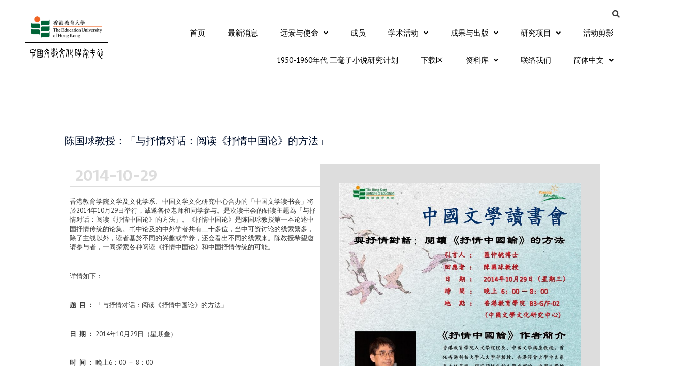

--- FILE ---
content_type: text/html; charset=UTF-8
request_url: https://rccllc.eduhk.hk/zh-hans/%E9%99%88%E5%9B%BD%E7%90%83%E6%95%99%E6%8E%88%EF%BC%9A%E3%80%8C%E4%B8%8E%E6%8A%92%E6%83%85%E5%AF%B9%E8%AF%9D%EF%BC%9A%E9%98%85%E8%AF%BB%E3%80%8A%E6%8A%92%E6%83%85%E4%B8%AD%E5%9B%BD%E8%AE%BA%E3%80%8B/
body_size: 16493
content:
<!DOCTYPE html>
<html lang="zh-hans">
<head>
<meta charset="UTF-8">
<meta name="viewport" content="width=device-width, initial-scale=1, maximum-scale=1, user-scalable=0">
<link rel="profile" href="https://gmpg.org/xfn/11">

<title>陈国球教授：「与抒情对话：阅读《抒情中国论》的方法」 &#8211; 中國文學文化研究中心</title>
<meta name='robots' content='max-image-preview:large' />
<link rel="alternate" hreflang="en" href="https://rccllc.eduhk.hk/en/lecture-by-prof-chan-kwok-kou-leonard/" />
<link rel="alternate" hreflang="zh-hant" href="https://rccllc.eduhk.hk/zh-hant/%e9%99%b3%e5%9c%8b%e7%90%83%e6%95%99%e6%8e%88%ef%bc%9a%e3%80%8c%e8%88%87%e6%8a%92%e6%83%85%e5%b0%8d%e8%a9%b1%ef%bc%9a%e9%96%b1%e8%ae%80%e3%80%8a%e6%8a%92%e6%83%85%e4%b8%ad%e5%9c%8b%e8%ab%96%e3%80%8b/" />
<link rel="alternate" hreflang="zh-hans" href="https://rccllc.eduhk.hk/zh-hans/%e9%99%88%e5%9b%bd%e7%90%83%e6%95%99%e6%8e%88%ef%bc%9a%e3%80%8c%e4%b8%8e%e6%8a%92%e6%83%85%e5%af%b9%e8%af%9d%ef%bc%9a%e9%98%85%e8%af%bb%e3%80%8a%e6%8a%92%e6%83%85%e4%b8%ad%e5%9b%bd%e8%ae%ba%e3%80%8b/" />
<link rel='dns-prefetch' href='//fonts.googleapis.com' />
<link rel='dns-prefetch' href='//s.w.org' />
<link rel="alternate" type="application/rss+xml" title="中國文學文化研究中心 &raquo; Feed" href="https://rccllc.eduhk.hk/zh-hans/feed/" />
<link rel="alternate" type="application/rss+xml" title="中國文學文化研究中心 &raquo; 评论Feed" href="https://rccllc.eduhk.hk/zh-hans/comments/feed/" />
<link rel="alternate" type="application/rss+xml" title="中國文學文化研究中心 &raquo; 陈国球教授：「与抒情对话：阅读《抒情中国论》的方法」评论Feed" href="https://rccllc.eduhk.hk/zh-hans/%e9%99%88%e5%9b%bd%e7%90%83%e6%95%99%e6%8e%88%ef%bc%9a%e3%80%8c%e4%b8%8e%e6%8a%92%e6%83%85%e5%af%b9%e8%af%9d%ef%bc%9a%e9%98%85%e8%af%bb%e3%80%8a%e6%8a%92%e6%83%85%e4%b8%ad%e5%9b%bd%e8%ae%ba%e3%80%8b/feed/" />
<script>
window._wpemojiSettings = {"baseUrl":"https:\/\/s.w.org\/images\/core\/emoji\/14.0.0\/72x72\/","ext":".png","svgUrl":"https:\/\/s.w.org\/images\/core\/emoji\/14.0.0\/svg\/","svgExt":".svg","source":{"concatemoji":"https:\/\/rccllc.eduhk.hk\/wp-includes\/js\/wp-emoji-release.min.js?ver=6.0.11"}};
/*! This file is auto-generated */
!function(e,a,t){var n,r,o,i=a.createElement("canvas"),p=i.getContext&&i.getContext("2d");function s(e,t){var a=String.fromCharCode,e=(p.clearRect(0,0,i.width,i.height),p.fillText(a.apply(this,e),0,0),i.toDataURL());return p.clearRect(0,0,i.width,i.height),p.fillText(a.apply(this,t),0,0),e===i.toDataURL()}function c(e){var t=a.createElement("script");t.src=e,t.defer=t.type="text/javascript",a.getElementsByTagName("head")[0].appendChild(t)}for(o=Array("flag","emoji"),t.supports={everything:!0,everythingExceptFlag:!0},r=0;r<o.length;r++)t.supports[o[r]]=function(e){if(!p||!p.fillText)return!1;switch(p.textBaseline="top",p.font="600 32px Arial",e){case"flag":return s([127987,65039,8205,9895,65039],[127987,65039,8203,9895,65039])?!1:!s([55356,56826,55356,56819],[55356,56826,8203,55356,56819])&&!s([55356,57332,56128,56423,56128,56418,56128,56421,56128,56430,56128,56423,56128,56447],[55356,57332,8203,56128,56423,8203,56128,56418,8203,56128,56421,8203,56128,56430,8203,56128,56423,8203,56128,56447]);case"emoji":return!s([129777,127995,8205,129778,127999],[129777,127995,8203,129778,127999])}return!1}(o[r]),t.supports.everything=t.supports.everything&&t.supports[o[r]],"flag"!==o[r]&&(t.supports.everythingExceptFlag=t.supports.everythingExceptFlag&&t.supports[o[r]]);t.supports.everythingExceptFlag=t.supports.everythingExceptFlag&&!t.supports.flag,t.DOMReady=!1,t.readyCallback=function(){t.DOMReady=!0},t.supports.everything||(n=function(){t.readyCallback()},a.addEventListener?(a.addEventListener("DOMContentLoaded",n,!1),e.addEventListener("load",n,!1)):(e.attachEvent("onload",n),a.attachEvent("onreadystatechange",function(){"complete"===a.readyState&&t.readyCallback()})),(e=t.source||{}).concatemoji?c(e.concatemoji):e.wpemoji&&e.twemoji&&(c(e.twemoji),c(e.wpemoji)))}(window,document,window._wpemojiSettings);
</script>
<style>
img.wp-smiley,
img.emoji {
	display: inline !important;
	border: none !important;
	box-shadow: none !important;
	height: 1em !important;
	width: 1em !important;
	margin: 0 0.07em !important;
	vertical-align: -0.1em !important;
	background: none !important;
	padding: 0 !important;
}
</style>
	<link rel='stylesheet' id='astra-theme-css-css'  href='https://rccllc.eduhk.hk/wp-content/themes/astra/assets/css/minified/style.min.css?ver=2.6.0' media='all' />
<style id='astra-theme-css-inline-css'>
html{font-size:81.25%;}a,.page-title{color:#89000b;}a:hover,a:focus{color:#3a3a3a;}body,button,input,select,textarea,.ast-button,.ast-custom-button{font-family:'PT Sans',sans-serif;font-weight:400;font-size:13px;font-size:1rem;line-height:1.42;}blockquote{color:#000000;}p,.entry-content p{margin-bottom:2.98em;}h1,.entry-content h1,.entry-content h1 a,h2,.entry-content h2,.entry-content h2 a,h3,.entry-content h3,.entry-content h3 a,h4,.entry-content h4,.entry-content h4 a,h5,.entry-content h5,.entry-content h5 a,h6,.entry-content h6,.entry-content h6 a,.site-title,.site-title a{font-family:'Sarala',sans-serif;font-weight:700;}.site-title{font-size:35px;font-size:2.6923076923077rem;}.ast-archive-description .ast-archive-title{font-size:30px;font-size:2.3076923076923rem;}.site-header .site-description{font-size:12px;font-size:0.92307692307692rem;}.entry-title{font-size:21px;font-size:1.6153846153846rem;}.comment-reply-title{font-size:21px;font-size:1.6153846153846rem;}.ast-comment-list #cancel-comment-reply-link{font-size:13px;font-size:1rem;}h1,.entry-content h1,.entry-content h1 a{font-size:69px;font-size:5.3076923076923rem;font-weight:600;font-family:'Sarala',sans-serif;}h2,.entry-content h2,.entry-content h2 a{font-size:40px;font-size:3.0769230769231rem;font-weight:600;font-family:'Sarala',sans-serif;}h3,.entry-content h3,.entry-content h3 a{font-size:30px;font-size:2.3076923076923rem;font-weight:600;font-family:'Sarala',sans-serif;}h4,.entry-content h4,.entry-content h4 a{font-size:23px;font-size:1.7692307692308rem;}h5,.entry-content h5,.entry-content h5 a{font-size:18px;font-size:1.3846153846154rem;}h6,.entry-content h6,.entry-content h6 a{font-size:16px;font-size:1.2307692307692rem;}.ast-single-post .entry-title,.page-title{font-size:20px;font-size:1.5384615384615rem;}#secondary,#secondary button,#secondary input,#secondary select,#secondary textarea{font-size:13px;font-size:1rem;}::selection{background-color:#89000b;color:#ffffff;}body,h1,.entry-title a,.entry-content h1,.entry-content h1 a,h2,.entry-content h2,.entry-content h2 a,h3,.entry-content h3,.entry-content h3 a,h4,.entry-content h4,.entry-content h4 a,h5,.entry-content h5,.entry-content h5 a,h6,.entry-content h6,.entry-content h6 a{color:#3a3a3a;}.tagcloud a:hover,.tagcloud a:focus,.tagcloud a.current-item{color:#ffffff;border-color:#89000b;background-color:#89000b;}.main-header-menu .menu-link,.ast-header-custom-item a{color:#3a3a3a;}.main-header-menu .menu-item:hover > .menu-link,.main-header-menu .menu-item:hover > .ast-menu-toggle,.main-header-menu .ast-masthead-custom-menu-items a:hover,.main-header-menu .menu-item.focus > .menu-link,.main-header-menu .menu-item.focus > .ast-menu-toggle,.main-header-menu .current-menu-item > .menu-link,.main-header-menu .current-menu-ancestor > .menu-link,.main-header-menu .current-menu-item > .ast-menu-toggle,.main-header-menu .current-menu-ancestor > .ast-menu-toggle{color:#89000b;}input:focus,input[type="text"]:focus,input[type="email"]:focus,input[type="url"]:focus,input[type="password"]:focus,input[type="reset"]:focus,input[type="search"]:focus,textarea:focus{border-color:#89000b;}input[type="radio"]:checked,input[type=reset],input[type="checkbox"]:checked,input[type="checkbox"]:hover:checked,input[type="checkbox"]:focus:checked,input[type=range]::-webkit-slider-thumb{border-color:#89000b;background-color:#89000b;box-shadow:none;}.site-footer a:hover + .post-count,.site-footer a:focus + .post-count{background:#89000b;border-color:#89000b;}.ast-small-footer{color:#f7f7f7;}.ast-small-footer > .ast-footer-overlay{background-color:rgba(25,26,31,0);;}.footer-adv .footer-adv-overlay{border-top-style:solid;border-top-color:#7a7a7a;}.ast-comment-meta{line-height:1.666666667;font-size:11px;font-size:0.84615384615385rem;}.single .nav-links .nav-previous,.single .nav-links .nav-next,.single .ast-author-details .author-title,.ast-comment-meta{color:#89000b;}.entry-meta,.entry-meta *{line-height:1.45;color:#89000b;}.entry-meta a:hover,.entry-meta a:hover *,.entry-meta a:focus,.entry-meta a:focus *{color:#3a3a3a;}.ast-404-layout-1 .ast-404-text{font-size:200px;font-size:15.384615384615rem;}.widget-title{font-size:18px;font-size:1.3846153846154rem;color:#3a3a3a;}#cat option,.secondary .calendar_wrap thead a,.secondary .calendar_wrap thead a:visited{color:#89000b;}.secondary .calendar_wrap #today,.ast-progress-val span{background:#89000b;}.secondary a:hover + .post-count,.secondary a:focus + .post-count{background:#89000b;border-color:#89000b;}.calendar_wrap #today > a{color:#ffffff;}.ast-pagination a,.page-links .page-link,.single .post-navigation a{color:#89000b;}.ast-pagination a:hover,.ast-pagination a:focus,.ast-pagination > span:hover:not(.dots),.ast-pagination > span.current,.page-links > .page-link,.page-links .page-link:hover,.post-navigation a:hover{color:#3a3a3a;}.ast-header-break-point .ast-mobile-menu-buttons-minimal.menu-toggle{background:transparent;color:#71b230;}.ast-header-break-point .ast-mobile-menu-buttons-outline.menu-toggle{background:transparent;border:1px solid #71b230;color:#71b230;}.ast-header-break-point .ast-mobile-menu-buttons-fill.menu-toggle{background:#71b230;color:#ffffff;}@media (max-width:782px){.entry-content .wp-block-columns .wp-block-column{margin-left:0px;}}@media (max-width:921px){#secondary.secondary{padding-top:0;}.ast-separate-container .ast-article-post,.ast-separate-container .ast-article-single{padding:1.5em 2.14em;}.ast-separate-container #primary,.ast-separate-container #secondary{padding:1.5em 0;}.ast-separate-container.ast-right-sidebar #secondary{padding-left:1em;padding-right:1em;}.ast-separate-container.ast-two-container #secondary{padding-left:0;padding-right:0;}.ast-page-builder-template .entry-header #secondary{margin-top:1.5em;}.ast-page-builder-template #secondary{margin-top:1.5em;}#primary,#secondary{padding:1.5em 0;margin:0;}.ast-left-sidebar #content > .ast-container{display:flex;flex-direction:column-reverse;width:100%;}.ast-author-box img.avatar{margin:20px 0 0 0;}.ast-pagination{padding-top:1.5em;text-align:center;}.ast-pagination .next.page-numbers{display:inherit;float:none;}}@media (max-width:921px){.ast-page-builder-template.ast-left-sidebar #secondary{padding-right:20px;}.ast-page-builder-template.ast-right-sidebar #secondary{padding-left:20px;}.ast-right-sidebar #primary{padding-right:0;}.ast-right-sidebar #secondary{padding-left:0;}.ast-left-sidebar #primary{padding-left:0;}.ast-left-sidebar #secondary{padding-right:0;}.ast-pagination .prev.page-numbers{padding-left:.5em;}.ast-pagination .next.page-numbers{padding-right:.5em;}}@media (min-width:922px){.ast-separate-container.ast-right-sidebar #primary,.ast-separate-container.ast-left-sidebar #primary{border:0;}.ast-separate-container.ast-right-sidebar #secondary,.ast-separate-container.ast-left-sidebar #secondary{border:0;margin-left:auto;margin-right:auto;}.ast-separate-container.ast-two-container #secondary .widget:last-child{margin-bottom:0;}.ast-separate-container .ast-comment-list li .comment-respond{padding-left:2.66666em;padding-right:2.66666em;}.ast-author-box{-js-display:flex;display:flex;}.ast-author-bio{flex:1;}.error404.ast-separate-container #primary,.search-no-results.ast-separate-container #primary{margin-bottom:4em;}}@media (min-width:922px){.ast-right-sidebar #primary{border-right:1px solid #eee;}.ast-right-sidebar #secondary{border-left:1px solid #eee;margin-left:-1px;}.ast-left-sidebar #primary{border-left:1px solid #eee;}.ast-left-sidebar #secondary{border-right:1px solid #eee;margin-right:-1px;}.ast-separate-container.ast-two-container.ast-right-sidebar #secondary{padding-left:30px;padding-right:0;}.ast-separate-container.ast-two-container.ast-left-sidebar #secondary{padding-right:30px;padding-left:0;}}.elementor-button-wrapper .elementor-button{border-style:solid;border-top-width:0;border-right-width:0;border-left-width:0;border-bottom-width:0;}body .elementor-button.elementor-size-sm,body .elementor-button.elementor-size-xs,body .elementor-button.elementor-size-md,body .elementor-button.elementor-size-lg,body .elementor-button.elementor-size-xl,body .elementor-button{border-radius:5px;padding-top:16px;padding-right:40px;padding-bottom:16px;padding-left:40px;}.elementor-button-wrapper .elementor-button{border-color:#71b230;background-color:#71b230;}.elementor-button-wrapper .elementor-button:hover,.elementor-button-wrapper .elementor-button:focus{color:#ffffff;background-color:#9ec436;border-color:#9ec436;}.wp-block-button .wp-block-button__link,.elementor-button-wrapper .elementor-button,.elementor-button-wrapper .elementor-button:visited{color:#ffffff;}.elementor-button-wrapper .elementor-button{font-family:'PT Sans',sans-serif;font-weight:400;line-height:1;text-transform:capitalize;}body .elementor-button.elementor-size-sm,body .elementor-button.elementor-size-xs,body .elementor-button.elementor-size-md,body .elementor-button.elementor-size-lg,body .elementor-button.elementor-size-xl,body .elementor-button{font-size:15px;font-size:1.1538461538462rem;}.wp-block-button .wp-block-button__link{border-style:solid;border-top-width:0;border-right-width:0;border-left-width:0;border-bottom-width:0;border-color:#71b230;background-color:#71b230;color:#ffffff;font-family:'PT Sans',sans-serif;font-weight:400;line-height:1;text-transform:capitalize;font-size:15px;font-size:1.1538461538462rem;border-radius:5px;padding-top:16px;padding-right:40px;padding-bottom:16px;padding-left:40px;}.wp-block-button .wp-block-button__link:hover,.wp-block-button .wp-block-button__link:focus{color:#ffffff;background-color:#9ec436;border-color:#9ec436;}.menu-toggle,button,.ast-button,.ast-custom-button,.button,input#submit,input[type="button"],input[type="submit"],input[type="reset"]{border-style:solid;border-top-width:0;border-right-width:0;border-left-width:0;border-bottom-width:0;color:#ffffff;border-color:#71b230;background-color:#71b230;border-radius:5px;padding-top:16px;padding-right:40px;padding-bottom:16px;padding-left:40px;font-family:'PT Sans',sans-serif;font-weight:400;font-size:15px;font-size:1.1538461538462rem;line-height:1;text-transform:capitalize;}button:focus,.menu-toggle:hover,button:hover,.ast-button:hover,.button:hover,input[type=reset]:hover,input[type=reset]:focus,input#submit:hover,input#submit:focus,input[type="button"]:hover,input[type="button"]:focus,input[type="submit"]:hover,input[type="submit"]:focus{color:#ffffff;background-color:#9ec436;border-color:#9ec436;}@media (min-width:921px){.ast-container{max-width:100%;}}@media (min-width:544px){.ast-container{max-width:100%;}}@media (max-width:544px){.ast-separate-container .ast-article-post,.ast-separate-container .ast-article-single{padding:1.5em 1em;}.ast-separate-container #content .ast-container{padding-left:0.54em;padding-right:0.54em;}.ast-separate-container #secondary{padding-top:0;}.ast-separate-container.ast-two-container #secondary .widget{margin-bottom:1.5em;padding-left:1em;padding-right:1em;}.ast-separate-container .comments-count-wrapper{padding:1.5em 1em;}.ast-separate-container .ast-comment-list li.depth-1{padding:1.5em 1em;margin-bottom:1.5em;}.ast-separate-container .ast-comment-list .bypostauthor{padding:.5em;}.ast-separate-container .ast-archive-description{padding:1.5em 1em;}.ast-search-menu-icon.ast-dropdown-active .search-field{width:170px;}.ast-separate-container .comment-respond{padding:1.5em 1em;}}@media (max-width:544px){.ast-comment-list .children{margin-left:0.66666em;}.ast-separate-container .ast-comment-list .bypostauthor li{padding:0 0 0 .5em;}}@media (max-width:921px){.ast-mobile-header-stack .main-header-bar .ast-search-menu-icon{display:inline-block;}.ast-header-break-point.ast-header-custom-item-outside .ast-mobile-header-stack .main-header-bar .ast-search-icon{margin:0;}.ast-comment-avatar-wrap img{max-width:2.5em;}.comments-area{margin-top:1.5em;}.ast-separate-container .comments-count-wrapper{padding:2em 2.14em;}.ast-separate-container .ast-comment-list li.depth-1{padding:1.5em 2.14em;}.ast-separate-container .comment-respond{padding:2em 2.14em;}}@media (max-width:921px){.ast-header-break-point .main-header-bar .ast-search-menu-icon.slide-search .search-form{right:0;}.ast-header-break-point .ast-mobile-header-stack .main-header-bar .ast-search-menu-icon.slide-search .search-form{right:-1em;}.ast-comment-avatar-wrap{margin-right:0.5em;}}.main-header-bar .button-custom-menu-item .ast-custom-button-link .ast-custom-button,.ast-theme-transparent-header .main-header-bar .button-custom-menu-item .ast-custom-button-link .ast-custom-button{font-family:inherit;font-weight:inherit;line-height:1;}.main-header-bar .button-custom-menu-item .ast-custom-button-link .ast-custom-button{border-style:solid;border-top-width:0px;border-right-width:0px;border-left-width:0px;border-bottom-width:0px;}.ast-theme-transparent-header .main-header-bar .button-custom-menu-item .ast-custom-button-link .ast-custom-button{border-style:solid;}@media (min-width:545px){.ast-page-builder-template .comments-area,.single.ast-page-builder-template .entry-header,.single.ast-page-builder-template .post-navigation{max-width:1240px;margin-left:auto;margin-right:auto;}}body,.ast-separate-container{background-color:#ffffff;;background-image:none;;}@media (max-width:921px){.ast-archive-description .ast-archive-title{font-size:40px;}.entry-title{font-size:30px;}h1,.entry-content h1,.entry-content h1 a{font-size:40px;}h2,.entry-content h2,.entry-content h2 a{font-size:30px;}h3,.entry-content h3,.entry-content h3 a{font-size:25px;}h4,.entry-content h4,.entry-content h4 a{font-size:20px;font-size:1.5384615384615rem;}h5,.entry-content h5,.entry-content h5 a{font-size:18px;font-size:1.3846153846154rem;}h6,.entry-content h6,.entry-content h6 a{font-size:16px;font-size:1.2307692307692rem;}.ast-single-post .entry-title,.page-title{font-size:30px;}}@media (max-width:544px){.ast-archive-description .ast-archive-title{font-size:40px;}.entry-title{font-size:30px;}h1,.entry-content h1,.entry-content h1 a{font-size:40px;}h2,.entry-content h2,.entry-content h2 a{font-size:30px;}h3,.entry-content h3,.entry-content h3 a{font-size:25px;}h4,.entry-content h4,.entry-content h4 a{font-size:18px;font-size:1.3846153846154rem;}h5,.entry-content h5,.entry-content h5 a{font-size:18px;font-size:1.3846153846154rem;}h6,.entry-content h6,.entry-content h6 a{font-size:16px;font-size:1.2307692307692rem;}.ast-single-post .entry-title,.page-title{font-size:30px;}}@media (max-width:921px){html{font-size:74.1%;}}@media (max-width:544px){html{font-size:74.1%;}}@media (min-width:922px){.ast-container{max-width:1240px;}}@font-face {font-family: "Astra";src: url(https://rccllc.eduhk.hk/wp-content/themes/astra/assets/fonts/astra.woff) format("woff"),url(https://rccllc.eduhk.hk/wp-content/themes/astra/assets/fonts/astra.ttf) format("truetype"),url(https://rccllc.eduhk.hk/wp-content/themes/astra/assets/fonts/astra.svg#astra) format("svg");font-weight: normal;font-style: normal;font-display: fallback;}@media (max-width:921px) {.main-header-bar .main-header-bar-navigation{display:none;}}.ast-desktop .main-header-menu.submenu-with-border .sub-menu,.ast-desktop .main-header-menu.submenu-with-border .astra-full-megamenu-wrapper{border-color:#eaeaea;}.ast-desktop .main-header-menu.submenu-with-border .sub-menu{border-top-width:1px;border-right-width:1px;border-left-width:1px;border-bottom-width:1px;border-style:solid;}.ast-desktop .main-header-menu.submenu-with-border .sub-menu .sub-menu{top:-1px;}.ast-desktop .main-header-menu.submenu-with-border .sub-menu .menu-link,.ast-desktop .main-header-menu.submenu-with-border .children .menu-link{border-bottom-width:1px;border-style:solid;border-color:#eaeaea;}@media (min-width:922px){.main-header-menu .sub-menu .menu-item.ast-left-align-sub-menu:hover > .sub-menu,.main-header-menu .sub-menu .menu-item.ast-left-align-sub-menu.focus > .sub-menu{margin-left:-2px;}}@media (max-width:920px){.ast-404-layout-1 .ast-404-text{font-size:100px;font-size:7.6923076923077rem;}}@media (min-width:922px){.ast-theme-transparent-header #masthead{position:absolute;left:0;right:0;}.ast-theme-transparent-header .main-header-bar,.ast-theme-transparent-header.ast-header-break-point .main-header-bar{background:none;}body.elementor-editor-active.ast-theme-transparent-header #masthead,.fl-builder-edit .ast-theme-transparent-header #masthead,body.vc_editor.ast-theme-transparent-header #masthead,body.brz-ed.ast-theme-transparent-header #masthead{z-index:0;}.ast-header-break-point.ast-replace-site-logo-transparent.ast-theme-transparent-header .custom-mobile-logo-link{display:none;}.ast-header-break-point.ast-replace-site-logo-transparent.ast-theme-transparent-header .transparent-custom-logo{display:inline-block;}.ast-theme-transparent-header .ast-above-header{background-image:none;background-color:transparent;}.ast-theme-transparent-header .ast-below-header{background-image:none;background-color:transparent;}}.ast-theme-transparent-header .site-title a,.ast-theme-transparent-header .site-title a:focus,.ast-theme-transparent-header .site-title a:hover,.ast-theme-transparent-header .site-title a:visited{color:#ed1d1d;}.ast-theme-transparent-header .site-header .site-description{color:#ed1d1d;}@media (max-width:921px){.ast-theme-transparent-header #masthead{position:absolute;left:0;right:0;}.ast-theme-transparent-header .main-header-bar,.ast-theme-transparent-header.ast-header-break-point .main-header-bar{background:none;}body.elementor-editor-active.ast-theme-transparent-header #masthead,.fl-builder-edit .ast-theme-transparent-header #masthead,body.vc_editor.ast-theme-transparent-header #masthead,body.brz-ed.ast-theme-transparent-header #masthead{z-index:0;}.ast-header-break-point.ast-replace-site-logo-transparent.ast-theme-transparent-header .custom-mobile-logo-link{display:none;}.ast-header-break-point.ast-replace-site-logo-transparent.ast-theme-transparent-header .transparent-custom-logo{display:inline-block;}.ast-theme-transparent-header .ast-above-header{background-image:none;background-color:transparent;}.ast-theme-transparent-header .ast-below-header{background-image:none;background-color:transparent;}}.ast-theme-transparent-header .main-header-bar,.ast-theme-transparent-header.ast-header-break-point .main-header-bar{border-bottom-width:inherit;border-bottom-style:solid;}.ast-breadcrumbs .trail-browse,.ast-breadcrumbs .trail-items,.ast-breadcrumbs .trail-items li{display:inline-block;margin:0;padding:0;border:none;background:inherit;text-indent:0;}.ast-breadcrumbs .trail-browse{font-size:inherit;font-style:inherit;font-weight:inherit;color:inherit;}.ast-breadcrumbs .trail-items{list-style:none;}.trail-items li::after{padding:0 0.3em;content:"\00bb";}.trail-items li:last-of-type::after{display:none;}h1,.entry-content h1,h2,.entry-content h2,h3,.entry-content h3,h4,.entry-content h4,h5,.entry-content h5,h6,.entry-content h6{color:#000f2b;}.elementor-widget-heading .elementor-heading-title{margin:0;}.ast-header-break-point .main-header-bar{border-bottom-width:1px;}@media (min-width:922px){.main-header-bar{border-bottom-width:1px;}}.ast-flex{-webkit-align-content:center;-ms-flex-line-pack:center;align-content:center;-webkit-box-align:center;-webkit-align-items:center;-moz-box-align:center;-ms-flex-align:center;align-items:center;}.main-header-bar{padding:1em 0;}.ast-site-identity{padding:0;}.header-main-layout-1 .ast-flex.main-header-container, .header-main-layout-3 .ast-flex.main-header-container{-webkit-align-content:center;-ms-flex-line-pack:center;align-content:center;-webkit-box-align:center;-webkit-align-items:center;-moz-box-align:center;-ms-flex-align:center;align-items:center;}.header-main-layout-1 .ast-flex.main-header-container, .header-main-layout-3 .ast-flex.main-header-container{-webkit-align-content:center;-ms-flex-line-pack:center;align-content:center;-webkit-box-align:center;-webkit-align-items:center;-moz-box-align:center;-ms-flex-align:center;align-items:center;}
</style>
<link rel='stylesheet' id='astra-google-fonts-css'  href='//fonts.googleapis.com/css?family=PT+Sans%3A400%2C%7CSarala%3A700%2C400&#038;display=fallback&#038;ver=2.6.0' media='all' />
<link rel='stylesheet' id='astra-menu-animation-css'  href='https://rccllc.eduhk.hk/wp-content/themes/astra/assets/css/minified/menu-animation.min.css?ver=2.6.0' media='all' />
<link rel='stylesheet' id='sweetalert2-css'  href='https://rccllc.eduhk.hk/wp-content/plugins/user-registration/assets/css/sweetalert2/sweetalert2.min.css?ver=10.16.7' media='all' />
<link rel='stylesheet' id='user-registration-general-css'  href='https://rccllc.eduhk.hk/wp-content/plugins/user-registration/assets/css/user-registration.css?ver=2.3.3.1' media='all' />
<link rel='stylesheet' id='user-registration-smallscreen-css'  href='https://rccllc.eduhk.hk/wp-content/plugins/user-registration/assets/css/user-registration-smallscreen.css?ver=2.3.3.1' media='only screen and (max-width: 768px)' />
<link rel='stylesheet' id='user-registration-my-account-layout-css'  href='https://rccllc.eduhk.hk/wp-content/plugins/user-registration/assets/css/my-account-layout.css?ver=2.3.3.1' media='all' />
<link rel='stylesheet' id='dashicons-css'  href='https://rccllc.eduhk.hk/wp-includes/css/dashicons.min.css?ver=6.0.11' media='all' />
<link rel='stylesheet' id='wp-block-library-css'  href='https://rccllc.eduhk.hk/wp-includes/css/dist/block-library/style.min.css?ver=6.0.11' media='all' />
<style id='global-styles-inline-css'>
body{--wp--preset--color--black: #000000;--wp--preset--color--cyan-bluish-gray: #abb8c3;--wp--preset--color--white: #ffffff;--wp--preset--color--pale-pink: #f78da7;--wp--preset--color--vivid-red: #cf2e2e;--wp--preset--color--luminous-vivid-orange: #ff6900;--wp--preset--color--luminous-vivid-amber: #fcb900;--wp--preset--color--light-green-cyan: #7bdcb5;--wp--preset--color--vivid-green-cyan: #00d084;--wp--preset--color--pale-cyan-blue: #8ed1fc;--wp--preset--color--vivid-cyan-blue: #0693e3;--wp--preset--color--vivid-purple: #9b51e0;--wp--preset--gradient--vivid-cyan-blue-to-vivid-purple: linear-gradient(135deg,rgba(6,147,227,1) 0%,rgb(155,81,224) 100%);--wp--preset--gradient--light-green-cyan-to-vivid-green-cyan: linear-gradient(135deg,rgb(122,220,180) 0%,rgb(0,208,130) 100%);--wp--preset--gradient--luminous-vivid-amber-to-luminous-vivid-orange: linear-gradient(135deg,rgba(252,185,0,1) 0%,rgba(255,105,0,1) 100%);--wp--preset--gradient--luminous-vivid-orange-to-vivid-red: linear-gradient(135deg,rgba(255,105,0,1) 0%,rgb(207,46,46) 100%);--wp--preset--gradient--very-light-gray-to-cyan-bluish-gray: linear-gradient(135deg,rgb(238,238,238) 0%,rgb(169,184,195) 100%);--wp--preset--gradient--cool-to-warm-spectrum: linear-gradient(135deg,rgb(74,234,220) 0%,rgb(151,120,209) 20%,rgb(207,42,186) 40%,rgb(238,44,130) 60%,rgb(251,105,98) 80%,rgb(254,248,76) 100%);--wp--preset--gradient--blush-light-purple: linear-gradient(135deg,rgb(255,206,236) 0%,rgb(152,150,240) 100%);--wp--preset--gradient--blush-bordeaux: linear-gradient(135deg,rgb(254,205,165) 0%,rgb(254,45,45) 50%,rgb(107,0,62) 100%);--wp--preset--gradient--luminous-dusk: linear-gradient(135deg,rgb(255,203,112) 0%,rgb(199,81,192) 50%,rgb(65,88,208) 100%);--wp--preset--gradient--pale-ocean: linear-gradient(135deg,rgb(255,245,203) 0%,rgb(182,227,212) 50%,rgb(51,167,181) 100%);--wp--preset--gradient--electric-grass: linear-gradient(135deg,rgb(202,248,128) 0%,rgb(113,206,126) 100%);--wp--preset--gradient--midnight: linear-gradient(135deg,rgb(2,3,129) 0%,rgb(40,116,252) 100%);--wp--preset--duotone--dark-grayscale: url('#wp-duotone-dark-grayscale');--wp--preset--duotone--grayscale: url('#wp-duotone-grayscale');--wp--preset--duotone--purple-yellow: url('#wp-duotone-purple-yellow');--wp--preset--duotone--blue-red: url('#wp-duotone-blue-red');--wp--preset--duotone--midnight: url('#wp-duotone-midnight');--wp--preset--duotone--magenta-yellow: url('#wp-duotone-magenta-yellow');--wp--preset--duotone--purple-green: url('#wp-duotone-purple-green');--wp--preset--duotone--blue-orange: url('#wp-duotone-blue-orange');--wp--preset--font-size--small: 13px;--wp--preset--font-size--medium: 20px;--wp--preset--font-size--large: 36px;--wp--preset--font-size--x-large: 42px;}.has-black-color{color: var(--wp--preset--color--black) !important;}.has-cyan-bluish-gray-color{color: var(--wp--preset--color--cyan-bluish-gray) !important;}.has-white-color{color: var(--wp--preset--color--white) !important;}.has-pale-pink-color{color: var(--wp--preset--color--pale-pink) !important;}.has-vivid-red-color{color: var(--wp--preset--color--vivid-red) !important;}.has-luminous-vivid-orange-color{color: var(--wp--preset--color--luminous-vivid-orange) !important;}.has-luminous-vivid-amber-color{color: var(--wp--preset--color--luminous-vivid-amber) !important;}.has-light-green-cyan-color{color: var(--wp--preset--color--light-green-cyan) !important;}.has-vivid-green-cyan-color{color: var(--wp--preset--color--vivid-green-cyan) !important;}.has-pale-cyan-blue-color{color: var(--wp--preset--color--pale-cyan-blue) !important;}.has-vivid-cyan-blue-color{color: var(--wp--preset--color--vivid-cyan-blue) !important;}.has-vivid-purple-color{color: var(--wp--preset--color--vivid-purple) !important;}.has-black-background-color{background-color: var(--wp--preset--color--black) !important;}.has-cyan-bluish-gray-background-color{background-color: var(--wp--preset--color--cyan-bluish-gray) !important;}.has-white-background-color{background-color: var(--wp--preset--color--white) !important;}.has-pale-pink-background-color{background-color: var(--wp--preset--color--pale-pink) !important;}.has-vivid-red-background-color{background-color: var(--wp--preset--color--vivid-red) !important;}.has-luminous-vivid-orange-background-color{background-color: var(--wp--preset--color--luminous-vivid-orange) !important;}.has-luminous-vivid-amber-background-color{background-color: var(--wp--preset--color--luminous-vivid-amber) !important;}.has-light-green-cyan-background-color{background-color: var(--wp--preset--color--light-green-cyan) !important;}.has-vivid-green-cyan-background-color{background-color: var(--wp--preset--color--vivid-green-cyan) !important;}.has-pale-cyan-blue-background-color{background-color: var(--wp--preset--color--pale-cyan-blue) !important;}.has-vivid-cyan-blue-background-color{background-color: var(--wp--preset--color--vivid-cyan-blue) !important;}.has-vivid-purple-background-color{background-color: var(--wp--preset--color--vivid-purple) !important;}.has-black-border-color{border-color: var(--wp--preset--color--black) !important;}.has-cyan-bluish-gray-border-color{border-color: var(--wp--preset--color--cyan-bluish-gray) !important;}.has-white-border-color{border-color: var(--wp--preset--color--white) !important;}.has-pale-pink-border-color{border-color: var(--wp--preset--color--pale-pink) !important;}.has-vivid-red-border-color{border-color: var(--wp--preset--color--vivid-red) !important;}.has-luminous-vivid-orange-border-color{border-color: var(--wp--preset--color--luminous-vivid-orange) !important;}.has-luminous-vivid-amber-border-color{border-color: var(--wp--preset--color--luminous-vivid-amber) !important;}.has-light-green-cyan-border-color{border-color: var(--wp--preset--color--light-green-cyan) !important;}.has-vivid-green-cyan-border-color{border-color: var(--wp--preset--color--vivid-green-cyan) !important;}.has-pale-cyan-blue-border-color{border-color: var(--wp--preset--color--pale-cyan-blue) !important;}.has-vivid-cyan-blue-border-color{border-color: var(--wp--preset--color--vivid-cyan-blue) !important;}.has-vivid-purple-border-color{border-color: var(--wp--preset--color--vivid-purple) !important;}.has-vivid-cyan-blue-to-vivid-purple-gradient-background{background: var(--wp--preset--gradient--vivid-cyan-blue-to-vivid-purple) !important;}.has-light-green-cyan-to-vivid-green-cyan-gradient-background{background: var(--wp--preset--gradient--light-green-cyan-to-vivid-green-cyan) !important;}.has-luminous-vivid-amber-to-luminous-vivid-orange-gradient-background{background: var(--wp--preset--gradient--luminous-vivid-amber-to-luminous-vivid-orange) !important;}.has-luminous-vivid-orange-to-vivid-red-gradient-background{background: var(--wp--preset--gradient--luminous-vivid-orange-to-vivid-red) !important;}.has-very-light-gray-to-cyan-bluish-gray-gradient-background{background: var(--wp--preset--gradient--very-light-gray-to-cyan-bluish-gray) !important;}.has-cool-to-warm-spectrum-gradient-background{background: var(--wp--preset--gradient--cool-to-warm-spectrum) !important;}.has-blush-light-purple-gradient-background{background: var(--wp--preset--gradient--blush-light-purple) !important;}.has-blush-bordeaux-gradient-background{background: var(--wp--preset--gradient--blush-bordeaux) !important;}.has-luminous-dusk-gradient-background{background: var(--wp--preset--gradient--luminous-dusk) !important;}.has-pale-ocean-gradient-background{background: var(--wp--preset--gradient--pale-ocean) !important;}.has-electric-grass-gradient-background{background: var(--wp--preset--gradient--electric-grass) !important;}.has-midnight-gradient-background{background: var(--wp--preset--gradient--midnight) !important;}.has-small-font-size{font-size: var(--wp--preset--font-size--small) !important;}.has-medium-font-size{font-size: var(--wp--preset--font-size--medium) !important;}.has-large-font-size{font-size: var(--wp--preset--font-size--large) !important;}.has-x-large-font-size{font-size: var(--wp--preset--font-size--x-large) !important;}
</style>
<link rel='stylesheet' id='eae-css-css'  href='https://rccllc.eduhk.hk/wp-content/plugins/addon-elements-for-elementor-page-builder/assets/css/eae.min.css?ver=1.12.1' media='all' />
<link rel='stylesheet' id='font-awesome-4-shim-css'  href='https://rccllc.eduhk.hk/wp-content/plugins/elementor/assets/lib/font-awesome/css/v4-shims.min.css?ver=1.0' media='all' />
<link rel='stylesheet' id='font-awesome-5-all-css'  href='https://rccllc.eduhk.hk/wp-content/plugins/elementor/assets/lib/font-awesome/css/all.min.css?ver=1.0' media='all' />
<link rel='stylesheet' id='vegas-css-css'  href='https://rccllc.eduhk.hk/wp-content/plugins/addon-elements-for-elementor-page-builder/assets/lib/vegas/vegas.min.css?ver=2.4.0' media='all' />
<link rel='stylesheet' id='powertip-css'  href='https://rccllc.eduhk.hk/wp-content/plugins/devvn-image-hotspot/frontend/css/jquery.powertip.min.css?ver=1.2.0' media='all' />
<link rel='stylesheet' id='maps-points-css'  href='https://rccllc.eduhk.hk/wp-content/plugins/devvn-image-hotspot/frontend/css/maps_points.css?ver=1.2.2' media='all' />
<link rel='stylesheet' id='tnado_hidefi_styles-css'  href='https://rccllc.eduhk.hk/wp-content/plugins/hide-featured-image-on-all-single-pagepost//tnado-styles.css?ver=6.0.11' media='all' />
<link rel='stylesheet' id='theme-my-login-css'  href='https://rccllc.eduhk.hk/wp-content/plugins/theme-my-login/assets/styles/theme-my-login.min.css?ver=7.1.5' media='all' />
<link rel='stylesheet' id='v3d_main-css'  href='https://rccllc.eduhk.hk/wp-content/plugins/verge3d/css/main.css?ver=6.0.11' media='all' />
<link rel='stylesheet' id='wpml-legacy-horizontal-list-0-css'  href='//rccllc.eduhk.hk/wp-content/plugins/sitepress-multilingual-cms/templates/language-switchers/legacy-list-horizontal/style.css?ver=1' media='all' />
<link rel='stylesheet' id='wpml-menu-item-0-css'  href='//rccllc.eduhk.hk/wp-content/plugins/sitepress-multilingual-cms/templates/language-switchers/menu-item/style.css?ver=1' media='all' />
<link rel='stylesheet' id='hfe-style-css'  href='https://rccllc.eduhk.hk/wp-content/plugins/header-footer-elementor/assets/css/header-footer-elementor.css?ver=1.6.13' media='all' />
<link rel='stylesheet' id='elementor-icons-css'  href='https://rccllc.eduhk.hk/wp-content/plugins/elementor/assets/lib/eicons/css/elementor-icons.min.css?ver=5.15.0' media='all' />
<link rel='stylesheet' id='elementor-frontend-legacy-css'  href='https://rccllc.eduhk.hk/wp-content/plugins/elementor/assets/css/frontend-legacy.min.css?ver=3.6.7' media='all' />
<link rel='stylesheet' id='elementor-frontend-css'  href='https://rccllc.eduhk.hk/wp-content/plugins/elementor/assets/css/frontend.min.css?ver=3.6.7' media='all' />
<link rel='stylesheet' id='elementor-post-1486-css'  href='https://rccllc.eduhk.hk/wp-content/uploads/elementor/css/post-1486.css?ver=1677709675' media='all' />
<link rel='stylesheet' id='lae-animate-css'  href='https://rccllc.eduhk.hk/wp-content/plugins/addons-for-elementor/assets/css/lib/animate.css?ver=7.5' media='all' />
<link rel='stylesheet' id='lae-sliders-styles-css'  href='https://rccllc.eduhk.hk/wp-content/plugins/addons-for-elementor/assets/css/lib/sliders.min.css?ver=7.5' media='all' />
<link rel='stylesheet' id='lae-icomoon-styles-css'  href='https://rccllc.eduhk.hk/wp-content/plugins/addons-for-elementor/assets/css/icomoon.css?ver=7.5' media='all' />
<link rel='stylesheet' id='lae-frontend-styles-css'  href='https://rccllc.eduhk.hk/wp-content/plugins/addons-for-elementor/assets/css/lae-frontend.css?ver=7.5' media='all' />
<link rel='stylesheet' id='lae-grid-styles-css'  href='https://rccllc.eduhk.hk/wp-content/plugins/addons-for-elementor/assets/css/lae-grid.css?ver=7.5' media='all' />
<link rel='stylesheet' id='lae-widgets-styles-css'  href='https://rccllc.eduhk.hk/wp-content/plugins/addons-for-elementor/assets/css/widgets/lae-widgets.min.css?ver=7.5' media='all' />
<link rel='stylesheet' id='elementor-post-10687-css'  href='https://rccllc.eduhk.hk/wp-content/uploads/elementor/css/post-10687.css?ver=1678273989' media='all' />
<link rel='stylesheet' id='hfe-widgets-style-css'  href='https://rccllc.eduhk.hk/wp-content/plugins/header-footer-elementor/inc/widgets-css/frontend.css?ver=1.6.13' media='all' />
<link rel='stylesheet' id='elementor-post-3314-css'  href='https://rccllc.eduhk.hk/wp-content/uploads/elementor/css/post-3314.css?ver=1677715443' media='all' />
<link rel='stylesheet' id='elementor-post-3300-css'  href='https://rccllc.eduhk.hk/wp-content/uploads/elementor/css/post-3300.css?ver=1677715443' media='all' />
<link rel='stylesheet' id='htbbootstrap-css'  href='https://rccllc.eduhk.hk/wp-content/plugins/ht-mega-for-elementor/assets/css/htbbootstrap.css?ver=2.1.0' media='all' />
<link rel='stylesheet' id='font-awesome-css'  href='https://rccllc.eduhk.hk/wp-content/plugins/elementor/assets/lib/font-awesome/css/font-awesome.min.css?ver=4.7.0' media='all' />
<link rel='stylesheet' id='htmega-animation-css'  href='https://rccllc.eduhk.hk/wp-content/plugins/ht-mega-for-elementor/assets/css/animation.css?ver=2.1.0' media='all' />
<link rel='stylesheet' id='htmega-keyframes-css'  href='https://rccllc.eduhk.hk/wp-content/plugins/ht-mega-for-elementor/assets/css/htmega-keyframes.css?ver=2.1.0' media='all' />
<link rel='stylesheet' id='astra-child-theme-css-css'  href='https://rccllc.eduhk.hk/wp-content/themes/astra-child/style.css?ver=1.0.0' media='all' />
<link rel='stylesheet' id='eael-general-css'  href='https://rccllc.eduhk.hk/wp-content/plugins/essential-addons-for-elementor-lite/assets/front-end/css/view/general.min.css?ver=5.6.1' media='all' />
<link rel='stylesheet' id='google-fonts-1-css'  href='https://fonts.googleapis.com/css?family=Roboto%3A100%2C100italic%2C200%2C200italic%2C300%2C300italic%2C400%2C400italic%2C500%2C500italic%2C600%2C600italic%2C700%2C700italic%2C800%2C800italic%2C900%2C900italic%7CRoboto+Slab%3A100%2C100italic%2C200%2C200italic%2C300%2C300italic%2C400%2C400italic%2C500%2C500italic%2C600%2C600italic%2C700%2C700italic%2C800%2C800italic%2C900%2C900italic%7CHina+Mincho%3A100%2C100italic%2C200%2C200italic%2C300%2C300italic%2C400%2C400italic%2C500%2C500italic%2C600%2C600italic%2C700%2C700italic%2C800%2C800italic%2C900%2C900italic&#038;display=auto&#038;ver=6.0.11' media='all' />
<link rel='stylesheet' id='elementor-icons-shared-0-css'  href='https://rccllc.eduhk.hk/wp-content/plugins/elementor/assets/lib/font-awesome/css/fontawesome.min.css?ver=5.15.3' media='all' />
<link rel='stylesheet' id='elementor-icons-fa-solid-css'  href='https://rccllc.eduhk.hk/wp-content/plugins/elementor/assets/lib/font-awesome/css/solid.min.css?ver=5.15.3' media='all' />
<link rel='stylesheet' id='elementor-icons-fa-regular-css'  href='https://rccllc.eduhk.hk/wp-content/plugins/elementor/assets/lib/font-awesome/css/regular.min.css?ver=5.15.3' media='all' />
<!--n2css--><script>if (document.location.protocol != "https:") { document.location = document.URL.replace(/^http:/i, "https:"); }</script><script src='https://rccllc.eduhk.hk/wp-includes/js/jquery/jquery.min.js?ver=3.6.0' id='jquery-core-js'></script>
<script src='https://rccllc.eduhk.hk/wp-includes/js/jquery/jquery-migrate.min.js?ver=3.3.2' id='jquery-migrate-js'></script>
<script src='https://rccllc.eduhk.hk/wp-content/plugins/sitepress-multilingual-cms/res/js/jquery.cookie.js?ver=4.4.8' id='jquery.cookie-js'></script>
<script id='wpml-cookie-js-extra'>
var wpml_cookies = {"wp-wpml_current_language":{"value":"zh-hans","expires":1,"path":"\/"}};
var wpml_cookies = {"wp-wpml_current_language":{"value":"zh-hans","expires":1,"path":"\/"}};
</script>
<script src='https://rccllc.eduhk.hk/wp-content/plugins/sitepress-multilingual-cms/res/js/cookies/language-cookie.js?ver=4.4.8' id='wpml-cookie-js'></script>
<!--[if IE]>
<script src='https://rccllc.eduhk.hk/wp-content/themes/astra/assets/js/minified/flexibility.min.js?ver=2.6.0' id='astra-flexibility-js'></script>
<script id='astra-flexibility-js-after'>
flexibility(document.documentElement);
</script>
<![endif]-->
<script id='BENrueeg_RUE-not_file_js-js-extra'>
var BENrueeg_RUE_js_Params = {"is_field_name_removed":""};
</script>
<script id='v3d_admin-js-extra'>
var v3d_ajax_object = {"ajax_url":"https:\/\/rccllc.eduhk.hk\/wp-admin\/admin-ajax.php","switch_on_update":""};
</script>
<script src='https://rccllc.eduhk.hk/wp-content/plugins/verge3d/js/woo_product.js?ver=6.0.11' id='v3d_admin-js'></script>
<link rel="https://api.w.org/" href="https://rccllc.eduhk.hk/zh-hans/wp-json/" /><link rel="alternate" type="application/json" href="https://rccllc.eduhk.hk/zh-hans/wp-json/wp/v2/posts/10687" /><link rel="EditURI" type="application/rsd+xml" title="RSD" href="https://rccllc.eduhk.hk/xmlrpc.php?rsd" />
<link rel="wlwmanifest" type="application/wlwmanifest+xml" href="https://rccllc.eduhk.hk/wp-includes/wlwmanifest.xml" /> 
<meta name="generator" content="WordPress 6.0.11" />
<link rel="canonical" href="https://rccllc.eduhk.hk/zh-hans/%e9%99%88%e5%9b%bd%e7%90%83%e6%95%99%e6%8e%88%ef%bc%9a%e3%80%8c%e4%b8%8e%e6%8a%92%e6%83%85%e5%af%b9%e8%af%9d%ef%bc%9a%e9%98%85%e8%af%bb%e3%80%8a%e6%8a%92%e6%83%85%e4%b8%ad%e5%9b%bd%e8%ae%ba%e3%80%8b/" />
<link rel='shortlink' href='https://rccllc.eduhk.hk/zh-hans/?p=10687' />
<link rel="alternate" type="application/json+oembed" href="https://rccllc.eduhk.hk/zh-hans/wp-json/oembed/1.0/embed?url=https%3A%2F%2Frccllc.eduhk.hk%2Fzh-hans%2F%25e9%2599%2588%25e5%259b%25bd%25e7%2590%2583%25e6%2595%2599%25e6%258e%2588%25ef%25bc%259a%25e3%2580%258c%25e4%25b8%258e%25e6%258a%2592%25e6%2583%2585%25e5%25af%25b9%25e8%25af%259d%25ef%25bc%259a%25e9%2598%2585%25e8%25af%25bb%25e3%2580%258a%25e6%258a%2592%25e6%2583%2585%25e4%25b8%25ad%25e5%259b%25bd%25e8%25ae%25ba%25e3%2580%258b%2F" />
<link rel="alternate" type="text/xml+oembed" href="https://rccllc.eduhk.hk/zh-hans/wp-json/oembed/1.0/embed?url=https%3A%2F%2Frccllc.eduhk.hk%2Fzh-hans%2F%25e9%2599%2588%25e5%259b%25bd%25e7%2590%2583%25e6%2595%2599%25e6%258e%2588%25ef%25bc%259a%25e3%2580%258c%25e4%25b8%258e%25e6%258a%2592%25e6%2583%2585%25e5%25af%25b9%25e8%25af%259d%25ef%25bc%259a%25e9%2598%2585%25e8%25af%25bb%25e3%2580%258a%25e6%258a%2592%25e6%2583%2585%25e4%25b8%25ad%25e5%259b%25bd%25e8%25ae%25ba%25e3%2580%258b%2F&#038;format=xml" />
<meta name="generator" content="WPML ver:4.4.8 stt:59,61,1;" />
        <script type="text/javascript">
            ( function () {
                window.lae_fs = { can_use_premium_code: false};
            } )();
        </script>
        <style type='text/css'> .ae_data .elementor-editor-element-setting {
            display:none !important;
            }
            </style><!-- Analytics by WP Statistics v14.0.2 - https://wp-statistics.com/ -->
<link rel="pingback" href="https://rccllc.eduhk.hk/xmlrpc.php">
<link rel="icon" href="https://rccllc.eduhk.hk/wp-content/uploads/2020/11/cropped-logo-1-5-32x32.png" sizes="32x32" />
<link rel="icon" href="https://rccllc.eduhk.hk/wp-content/uploads/2020/11/cropped-logo-1-5-192x192.png" sizes="192x192" />
<link rel="apple-touch-icon" href="https://rccllc.eduhk.hk/wp-content/uploads/2020/11/cropped-logo-1-5-180x180.png" />
<meta name="msapplication-TileImage" content="https://rccllc.eduhk.hk/wp-content/uploads/2020/11/cropped-logo-1-5-270x270.png" />
</head>

<body data-rsssl=1 itemtype='https://schema.org/Blog' itemscope='itemscope' class="post-template-default single single-post postid-10687 single-format-standard wp-custom-logo user-registration-page ehf-header ehf-footer ehf-template-astra ehf-stylesheet-astra-child ast-desktop ast-separate-container ast-no-sidebar astra-2.6.0 ast-header-custom-item-inside ast-blog-single-style-1 ast-single-post ast-mobile-inherit-site-logo ast-inherit-site-logo-transparent ast-theme-transparent-header ast-normal-title-enabled elementor-default elementor-kit-1486 elementor-page elementor-page-10687">

<svg xmlns="http://www.w3.org/2000/svg" viewBox="0 0 0 0" width="0" height="0" focusable="false" role="none" style="visibility: hidden; position: absolute; left: -9999px; overflow: hidden;" ><defs><filter id="wp-duotone-dark-grayscale"><feColorMatrix color-interpolation-filters="sRGB" type="matrix" values=" .299 .587 .114 0 0 .299 .587 .114 0 0 .299 .587 .114 0 0 .299 .587 .114 0 0 " /><feComponentTransfer color-interpolation-filters="sRGB" ><feFuncR type="table" tableValues="0 0.49803921568627" /><feFuncG type="table" tableValues="0 0.49803921568627" /><feFuncB type="table" tableValues="0 0.49803921568627" /><feFuncA type="table" tableValues="1 1" /></feComponentTransfer><feComposite in2="SourceGraphic" operator="in" /></filter></defs></svg><svg xmlns="http://www.w3.org/2000/svg" viewBox="0 0 0 0" width="0" height="0" focusable="false" role="none" style="visibility: hidden; position: absolute; left: -9999px; overflow: hidden;" ><defs><filter id="wp-duotone-grayscale"><feColorMatrix color-interpolation-filters="sRGB" type="matrix" values=" .299 .587 .114 0 0 .299 .587 .114 0 0 .299 .587 .114 0 0 .299 .587 .114 0 0 " /><feComponentTransfer color-interpolation-filters="sRGB" ><feFuncR type="table" tableValues="0 1" /><feFuncG type="table" tableValues="0 1" /><feFuncB type="table" tableValues="0 1" /><feFuncA type="table" tableValues="1 1" /></feComponentTransfer><feComposite in2="SourceGraphic" operator="in" /></filter></defs></svg><svg xmlns="http://www.w3.org/2000/svg" viewBox="0 0 0 0" width="0" height="0" focusable="false" role="none" style="visibility: hidden; position: absolute; left: -9999px; overflow: hidden;" ><defs><filter id="wp-duotone-purple-yellow"><feColorMatrix color-interpolation-filters="sRGB" type="matrix" values=" .299 .587 .114 0 0 .299 .587 .114 0 0 .299 .587 .114 0 0 .299 .587 .114 0 0 " /><feComponentTransfer color-interpolation-filters="sRGB" ><feFuncR type="table" tableValues="0.54901960784314 0.98823529411765" /><feFuncG type="table" tableValues="0 1" /><feFuncB type="table" tableValues="0.71764705882353 0.25490196078431" /><feFuncA type="table" tableValues="1 1" /></feComponentTransfer><feComposite in2="SourceGraphic" operator="in" /></filter></defs></svg><svg xmlns="http://www.w3.org/2000/svg" viewBox="0 0 0 0" width="0" height="0" focusable="false" role="none" style="visibility: hidden; position: absolute; left: -9999px; overflow: hidden;" ><defs><filter id="wp-duotone-blue-red"><feColorMatrix color-interpolation-filters="sRGB" type="matrix" values=" .299 .587 .114 0 0 .299 .587 .114 0 0 .299 .587 .114 0 0 .299 .587 .114 0 0 " /><feComponentTransfer color-interpolation-filters="sRGB" ><feFuncR type="table" tableValues="0 1" /><feFuncG type="table" tableValues="0 0.27843137254902" /><feFuncB type="table" tableValues="0.5921568627451 0.27843137254902" /><feFuncA type="table" tableValues="1 1" /></feComponentTransfer><feComposite in2="SourceGraphic" operator="in" /></filter></defs></svg><svg xmlns="http://www.w3.org/2000/svg" viewBox="0 0 0 0" width="0" height="0" focusable="false" role="none" style="visibility: hidden; position: absolute; left: -9999px; overflow: hidden;" ><defs><filter id="wp-duotone-midnight"><feColorMatrix color-interpolation-filters="sRGB" type="matrix" values=" .299 .587 .114 0 0 .299 .587 .114 0 0 .299 .587 .114 0 0 .299 .587 .114 0 0 " /><feComponentTransfer color-interpolation-filters="sRGB" ><feFuncR type="table" tableValues="0 0" /><feFuncG type="table" tableValues="0 0.64705882352941" /><feFuncB type="table" tableValues="0 1" /><feFuncA type="table" tableValues="1 1" /></feComponentTransfer><feComposite in2="SourceGraphic" operator="in" /></filter></defs></svg><svg xmlns="http://www.w3.org/2000/svg" viewBox="0 0 0 0" width="0" height="0" focusable="false" role="none" style="visibility: hidden; position: absolute; left: -9999px; overflow: hidden;" ><defs><filter id="wp-duotone-magenta-yellow"><feColorMatrix color-interpolation-filters="sRGB" type="matrix" values=" .299 .587 .114 0 0 .299 .587 .114 0 0 .299 .587 .114 0 0 .299 .587 .114 0 0 " /><feComponentTransfer color-interpolation-filters="sRGB" ><feFuncR type="table" tableValues="0.78039215686275 1" /><feFuncG type="table" tableValues="0 0.94901960784314" /><feFuncB type="table" tableValues="0.35294117647059 0.47058823529412" /><feFuncA type="table" tableValues="1 1" /></feComponentTransfer><feComposite in2="SourceGraphic" operator="in" /></filter></defs></svg><svg xmlns="http://www.w3.org/2000/svg" viewBox="0 0 0 0" width="0" height="0" focusable="false" role="none" style="visibility: hidden; position: absolute; left: -9999px; overflow: hidden;" ><defs><filter id="wp-duotone-purple-green"><feColorMatrix color-interpolation-filters="sRGB" type="matrix" values=" .299 .587 .114 0 0 .299 .587 .114 0 0 .299 .587 .114 0 0 .299 .587 .114 0 0 " /><feComponentTransfer color-interpolation-filters="sRGB" ><feFuncR type="table" tableValues="0.65098039215686 0.40392156862745" /><feFuncG type="table" tableValues="0 1" /><feFuncB type="table" tableValues="0.44705882352941 0.4" /><feFuncA type="table" tableValues="1 1" /></feComponentTransfer><feComposite in2="SourceGraphic" operator="in" /></filter></defs></svg><svg xmlns="http://www.w3.org/2000/svg" viewBox="0 0 0 0" width="0" height="0" focusable="false" role="none" style="visibility: hidden; position: absolute; left: -9999px; overflow: hidden;" ><defs><filter id="wp-duotone-blue-orange"><feColorMatrix color-interpolation-filters="sRGB" type="matrix" values=" .299 .587 .114 0 0 .299 .587 .114 0 0 .299 .587 .114 0 0 .299 .587 .114 0 0 " /><feComponentTransfer color-interpolation-filters="sRGB" ><feFuncR type="table" tableValues="0.098039215686275 1" /><feFuncG type="table" tableValues="0 0.66274509803922" /><feFuncB type="table" tableValues="0.84705882352941 0.41960784313725" /><feFuncA type="table" tableValues="1 1" /></feComponentTransfer><feComposite in2="SourceGraphic" operator="in" /></filter></defs></svg><div 
	class="hfeed site" id="page">
	<a class="skip-link screen-reader-text" href="#content">跳至内容</a>

	
			<header id="masthead" itemscope="itemscope" itemtype="https://schema.org/WPHeader">
			<p class="main-title bhf-hidden" itemprop="headline"><a href="https://rccllc.eduhk.hk/zh-hans/" title="中國文學文化研究中心" rel="home">中國文學文化研究中心</a></p>
					<div data-elementor-type="wp-post" data-elementor-id="3314" class="elementor elementor-3314 elementor-2295">
						<div class="elementor-inner">
				<div class="elementor-section-wrap">
									<section class="has_eae_slider elementor-section elementor-top-section elementor-element elementor-element-6a20f67 elementor-section-height-min-height elementor-section-boxed elementor-section-height-default elementor-section-items-middle" data-id="6a20f67" data-element_type="section">
						<div class="elementor-container elementor-column-gap-default">
							<div class="elementor-row">
					<div class="has_eae_slider elementor-column elementor-col-50 elementor-top-column elementor-element elementor-element-17db962" data-id="17db962" data-element_type="column">
			<div class="elementor-column-wrap elementor-element-populated">
							<div class="elementor-widget-wrap">
						<div class="elementor-element elementor-element-838007f elementor-widget elementor-widget-retina" data-id="838007f" data-element_type="widget" data-settings="{&quot;width&quot;:{&quot;unit&quot;:&quot;%&quot;,&quot;size&quot;:100,&quot;sizes&quot;:[]},&quot;align&quot;:&quot;center&quot;,&quot;width_tablet&quot;:{&quot;unit&quot;:&quot;%&quot;,&quot;size&quot;:&quot;&quot;,&quot;sizes&quot;:[]},&quot;width_mobile&quot;:{&quot;unit&quot;:&quot;%&quot;,&quot;size&quot;:&quot;&quot;,&quot;sizes&quot;:[]},&quot;space&quot;:{&quot;unit&quot;:&quot;%&quot;,&quot;size&quot;:&quot;&quot;,&quot;sizes&quot;:[]},&quot;space_tablet&quot;:{&quot;unit&quot;:&quot;%&quot;,&quot;size&quot;:&quot;&quot;,&quot;sizes&quot;:[]},&quot;space_mobile&quot;:{&quot;unit&quot;:&quot;%&quot;,&quot;size&quot;:&quot;&quot;,&quot;sizes&quot;:[]},&quot;image_border_radius&quot;:{&quot;unit&quot;:&quot;px&quot;,&quot;top&quot;:&quot;&quot;,&quot;right&quot;:&quot;&quot;,&quot;bottom&quot;:&quot;&quot;,&quot;left&quot;:&quot;&quot;,&quot;isLinked&quot;:true},&quot;image_border_radius_tablet&quot;:{&quot;unit&quot;:&quot;px&quot;,&quot;top&quot;:&quot;&quot;,&quot;right&quot;:&quot;&quot;,&quot;bottom&quot;:&quot;&quot;,&quot;left&quot;:&quot;&quot;,&quot;isLinked&quot;:true},&quot;image_border_radius_mobile&quot;:{&quot;unit&quot;:&quot;px&quot;,&quot;top&quot;:&quot;&quot;,&quot;right&quot;:&quot;&quot;,&quot;bottom&quot;:&quot;&quot;,&quot;left&quot;:&quot;&quot;,&quot;isLinked&quot;:true}}" data-widget_type="retina.default">
				<div class="elementor-widget-container">
					<div class="hfe-retina-image">
											<a href="https://www.eduhk.hk/zhs/">
										<div class="hfe-retina-image-set">
					<div class="hfe-retina-image-container">
						<img class="hfe-retina-img elementor-animation-"  src="https://rccllc.eduhk.hk/wp-content/uploads/2020/11/EdUHK_Signature_RGB.png?1768964647" alt="EdUHK_Signature_RGB" srcset="https://rccllc.eduhk.hk/wp-content/uploads/2020/11/EdUHK_Signature_RGB.png?1768964647 1x,https://rccllc.eduhk.hk/wp-content/uploads/2020/11/EdUHK_Signature_RGB.png?1768964647 2x"/>
					</div>
				</div>
								</a>
								</div> 
				</div>
				</div>
				<div class="elementor-element elementor-element-bdfb50d elementor-widget-divider--view-line elementor-widget elementor-widget-divider" data-id="bdfb50d" data-element_type="widget" data-widget_type="divider.default">
				<div class="elementor-widget-container">
					<div class="elementor-divider">
			<span class="elementor-divider-separator">
						</span>
		</div>
				</div>
				</div>
				<div class="elementor-element elementor-element-6eb6c3f elementor-widget elementor-widget-site-logo" data-id="6eb6c3f" data-element_type="widget" data-settings="{&quot;align&quot;:&quot;center&quot;,&quot;width&quot;:{&quot;unit&quot;:&quot;%&quot;,&quot;size&quot;:&quot;&quot;,&quot;sizes&quot;:[]},&quot;width_tablet&quot;:{&quot;unit&quot;:&quot;%&quot;,&quot;size&quot;:&quot;&quot;,&quot;sizes&quot;:[]},&quot;width_mobile&quot;:{&quot;unit&quot;:&quot;%&quot;,&quot;size&quot;:&quot;&quot;,&quot;sizes&quot;:[]},&quot;space&quot;:{&quot;unit&quot;:&quot;%&quot;,&quot;size&quot;:&quot;&quot;,&quot;sizes&quot;:[]},&quot;space_tablet&quot;:{&quot;unit&quot;:&quot;%&quot;,&quot;size&quot;:&quot;&quot;,&quot;sizes&quot;:[]},&quot;space_mobile&quot;:{&quot;unit&quot;:&quot;%&quot;,&quot;size&quot;:&quot;&quot;,&quot;sizes&quot;:[]},&quot;image_border_radius&quot;:{&quot;unit&quot;:&quot;px&quot;,&quot;top&quot;:&quot;&quot;,&quot;right&quot;:&quot;&quot;,&quot;bottom&quot;:&quot;&quot;,&quot;left&quot;:&quot;&quot;,&quot;isLinked&quot;:true},&quot;image_border_radius_tablet&quot;:{&quot;unit&quot;:&quot;px&quot;,&quot;top&quot;:&quot;&quot;,&quot;right&quot;:&quot;&quot;,&quot;bottom&quot;:&quot;&quot;,&quot;left&quot;:&quot;&quot;,&quot;isLinked&quot;:true},&quot;image_border_radius_mobile&quot;:{&quot;unit&quot;:&quot;px&quot;,&quot;top&quot;:&quot;&quot;,&quot;right&quot;:&quot;&quot;,&quot;bottom&quot;:&quot;&quot;,&quot;left&quot;:&quot;&quot;,&quot;isLinked&quot;:true},&quot;caption_padding&quot;:{&quot;unit&quot;:&quot;px&quot;,&quot;top&quot;:&quot;&quot;,&quot;right&quot;:&quot;&quot;,&quot;bottom&quot;:&quot;&quot;,&quot;left&quot;:&quot;&quot;,&quot;isLinked&quot;:true},&quot;caption_padding_tablet&quot;:{&quot;unit&quot;:&quot;px&quot;,&quot;top&quot;:&quot;&quot;,&quot;right&quot;:&quot;&quot;,&quot;bottom&quot;:&quot;&quot;,&quot;left&quot;:&quot;&quot;,&quot;isLinked&quot;:true},&quot;caption_padding_mobile&quot;:{&quot;unit&quot;:&quot;px&quot;,&quot;top&quot;:&quot;&quot;,&quot;right&quot;:&quot;&quot;,&quot;bottom&quot;:&quot;&quot;,&quot;left&quot;:&quot;&quot;,&quot;isLinked&quot;:true},&quot;caption_space&quot;:{&quot;unit&quot;:&quot;px&quot;,&quot;size&quot;:0,&quot;sizes&quot;:[]},&quot;caption_space_tablet&quot;:{&quot;unit&quot;:&quot;px&quot;,&quot;size&quot;:&quot;&quot;,&quot;sizes&quot;:[]},&quot;caption_space_mobile&quot;:{&quot;unit&quot;:&quot;px&quot;,&quot;size&quot;:&quot;&quot;,&quot;sizes&quot;:[]}}" data-widget_type="site-logo.default">
				<div class="elementor-widget-container">
					<div class="hfe-site-logo">
									<div class="hfe-site-logo-set">           
				<div class="hfe-site-logo-container">
					<img class="hfe-site-logo-img elementor-animation-"  src="https://rccllc.eduhk.hk/wp-content/uploads/2020/11/Picture1.svg" alt=""/>
				</div>
			</div>
						</div>  
					</div>
				</div>
						</div>
					</div>
		</div>
				<div class="has_eae_slider elementor-column elementor-col-50 elementor-top-column elementor-element elementor-element-b8a1b72" data-id="b8a1b72" data-element_type="column">
			<div class="elementor-column-wrap elementor-element-populated">
							<div class="elementor-widget-wrap">
						<div class="elementor-element elementor-element-9119dc7 hfe-search-layout-icon elementor-widget elementor-widget-hfe-search-button" data-id="9119dc7" data-element_type="widget" data-settings="{&quot;input_icon_size&quot;:{&quot;unit&quot;:&quot;px&quot;,&quot;size&quot;:250,&quot;sizes&quot;:[]},&quot;input_icon_size_tablet&quot;:{&quot;unit&quot;:&quot;px&quot;,&quot;size&quot;:&quot;&quot;,&quot;sizes&quot;:[]},&quot;input_icon_size_mobile&quot;:{&quot;unit&quot;:&quot;px&quot;,&quot;size&quot;:&quot;&quot;,&quot;sizes&quot;:[]},&quot;toggle_icon_size&quot;:{&quot;unit&quot;:&quot;px&quot;,&quot;size&quot;:15,&quot;sizes&quot;:[]},&quot;toggle_icon_size_tablet&quot;:{&quot;unit&quot;:&quot;px&quot;,&quot;size&quot;:&quot;&quot;,&quot;sizes&quot;:[]},&quot;toggle_icon_size_mobile&quot;:{&quot;unit&quot;:&quot;px&quot;,&quot;size&quot;:&quot;&quot;,&quot;sizes&quot;:[]}}" data-widget_type="hfe-search-button.default">
				<div class="elementor-widget-container">
					<form class="hfe-search-button-wrapper" role="search" action="https://rccllc.eduhk.hk/zh-hans/" method="get">
						<div class = "hfe-search-icon-toggle">
				<input placeholder="" class="hfe-search-form__input" type="search" name="s" title="搜索" value="">
				<i class="fas fa-search" aria-hidden="true"></i>
			</div>
					</form>
				</div>
				</div>
				<div class="elementor-element elementor-element-db752a4 hfe-nav-menu__align-right hfe-submenu-icon-arrow hfe-submenu-animation-none hfe-link-redirect-child hfe-nav-menu__breakpoint-tablet elementor-widget elementor-widget-navigation-menu" data-id="db752a4" data-element_type="widget" data-settings="{&quot;padding_horizontal_menu_item&quot;:{&quot;unit&quot;:&quot;px&quot;,&quot;size&quot;:22,&quot;sizes&quot;:[]},&quot;padding_vertical_menu_item&quot;:{&quot;unit&quot;:&quot;px&quot;,&quot;size&quot;:17,&quot;sizes&quot;:[]},&quot;menu_row_space&quot;:{&quot;unit&quot;:&quot;px&quot;,&quot;size&quot;:5,&quot;sizes&quot;:[]},&quot;padding_horizontal_menu_item_tablet&quot;:{&quot;unit&quot;:&quot;px&quot;,&quot;size&quot;:&quot;&quot;,&quot;sizes&quot;:[]},&quot;padding_horizontal_menu_item_mobile&quot;:{&quot;unit&quot;:&quot;px&quot;,&quot;size&quot;:&quot;&quot;,&quot;sizes&quot;:[]},&quot;padding_vertical_menu_item_tablet&quot;:{&quot;unit&quot;:&quot;px&quot;,&quot;size&quot;:&quot;&quot;,&quot;sizes&quot;:[]},&quot;padding_vertical_menu_item_mobile&quot;:{&quot;unit&quot;:&quot;px&quot;,&quot;size&quot;:&quot;&quot;,&quot;sizes&quot;:[]},&quot;menu_space_between&quot;:{&quot;unit&quot;:&quot;px&quot;,&quot;size&quot;:&quot;&quot;,&quot;sizes&quot;:[]},&quot;menu_space_between_tablet&quot;:{&quot;unit&quot;:&quot;px&quot;,&quot;size&quot;:&quot;&quot;,&quot;sizes&quot;:[]},&quot;menu_space_between_mobile&quot;:{&quot;unit&quot;:&quot;px&quot;,&quot;size&quot;:&quot;&quot;,&quot;sizes&quot;:[]},&quot;menu_row_space_tablet&quot;:{&quot;unit&quot;:&quot;px&quot;,&quot;size&quot;:&quot;&quot;,&quot;sizes&quot;:[]},&quot;menu_row_space_mobile&quot;:{&quot;unit&quot;:&quot;px&quot;,&quot;size&quot;:&quot;&quot;,&quot;sizes&quot;:[]},&quot;dropdown_border_radius&quot;:{&quot;unit&quot;:&quot;px&quot;,&quot;top&quot;:&quot;&quot;,&quot;right&quot;:&quot;&quot;,&quot;bottom&quot;:&quot;&quot;,&quot;left&quot;:&quot;&quot;,&quot;isLinked&quot;:true},&quot;dropdown_border_radius_tablet&quot;:{&quot;unit&quot;:&quot;px&quot;,&quot;top&quot;:&quot;&quot;,&quot;right&quot;:&quot;&quot;,&quot;bottom&quot;:&quot;&quot;,&quot;left&quot;:&quot;&quot;,&quot;isLinked&quot;:true},&quot;dropdown_border_radius_mobile&quot;:{&quot;unit&quot;:&quot;px&quot;,&quot;top&quot;:&quot;&quot;,&quot;right&quot;:&quot;&quot;,&quot;bottom&quot;:&quot;&quot;,&quot;left&quot;:&quot;&quot;,&quot;isLinked&quot;:true},&quot;width_dropdown_item&quot;:{&quot;unit&quot;:&quot;px&quot;,&quot;size&quot;:&quot;220&quot;,&quot;sizes&quot;:[]},&quot;width_dropdown_item_tablet&quot;:{&quot;unit&quot;:&quot;px&quot;,&quot;size&quot;:&quot;&quot;,&quot;sizes&quot;:[]},&quot;width_dropdown_item_mobile&quot;:{&quot;unit&quot;:&quot;px&quot;,&quot;size&quot;:&quot;&quot;,&quot;sizes&quot;:[]},&quot;padding_horizontal_dropdown_item&quot;:{&quot;unit&quot;:&quot;px&quot;,&quot;size&quot;:&quot;&quot;,&quot;sizes&quot;:[]},&quot;padding_horizontal_dropdown_item_tablet&quot;:{&quot;unit&quot;:&quot;px&quot;,&quot;size&quot;:&quot;&quot;,&quot;sizes&quot;:[]},&quot;padding_horizontal_dropdown_item_mobile&quot;:{&quot;unit&quot;:&quot;px&quot;,&quot;size&quot;:&quot;&quot;,&quot;sizes&quot;:[]},&quot;padding_vertical_dropdown_item&quot;:{&quot;unit&quot;:&quot;px&quot;,&quot;size&quot;:15,&quot;sizes&quot;:[]},&quot;padding_vertical_dropdown_item_tablet&quot;:{&quot;unit&quot;:&quot;px&quot;,&quot;size&quot;:&quot;&quot;,&quot;sizes&quot;:[]},&quot;padding_vertical_dropdown_item_mobile&quot;:{&quot;unit&quot;:&quot;px&quot;,&quot;size&quot;:&quot;&quot;,&quot;sizes&quot;:[]},&quot;distance_from_menu&quot;:{&quot;unit&quot;:&quot;px&quot;,&quot;size&quot;:&quot;&quot;,&quot;sizes&quot;:[]},&quot;distance_from_menu_tablet&quot;:{&quot;unit&quot;:&quot;px&quot;,&quot;size&quot;:&quot;&quot;,&quot;sizes&quot;:[]},&quot;distance_from_menu_mobile&quot;:{&quot;unit&quot;:&quot;px&quot;,&quot;size&quot;:&quot;&quot;,&quot;sizes&quot;:[]},&quot;toggle_size&quot;:{&quot;unit&quot;:&quot;px&quot;,&quot;size&quot;:&quot;&quot;,&quot;sizes&quot;:[]},&quot;toggle_size_tablet&quot;:{&quot;unit&quot;:&quot;px&quot;,&quot;size&quot;:&quot;&quot;,&quot;sizes&quot;:[]},&quot;toggle_size_mobile&quot;:{&quot;unit&quot;:&quot;px&quot;,&quot;size&quot;:&quot;&quot;,&quot;sizes&quot;:[]},&quot;toggle_border_width&quot;:{&quot;unit&quot;:&quot;px&quot;,&quot;size&quot;:&quot;&quot;,&quot;sizes&quot;:[]},&quot;toggle_border_width_tablet&quot;:{&quot;unit&quot;:&quot;px&quot;,&quot;size&quot;:&quot;&quot;,&quot;sizes&quot;:[]},&quot;toggle_border_width_mobile&quot;:{&quot;unit&quot;:&quot;px&quot;,&quot;size&quot;:&quot;&quot;,&quot;sizes&quot;:[]},&quot;toggle_border_radius&quot;:{&quot;unit&quot;:&quot;px&quot;,&quot;size&quot;:&quot;&quot;,&quot;sizes&quot;:[]},&quot;toggle_border_radius_tablet&quot;:{&quot;unit&quot;:&quot;px&quot;,&quot;size&quot;:&quot;&quot;,&quot;sizes&quot;:[]},&quot;toggle_border_radius_mobile&quot;:{&quot;unit&quot;:&quot;px&quot;,&quot;size&quot;:&quot;&quot;,&quot;sizes&quot;:[]}}" data-widget_type="navigation-menu.default">
				<div class="elementor-widget-container">
						<div class="hfe-nav-menu hfe-layout-horizontal hfe-nav-menu-layout horizontal hfe-pointer__underline hfe-animation__slide" data-layout="horizontal">
				<div class="hfe-nav-menu__toggle elementor-clickable">
					<div class="hfe-nav-menu-icon">
						<i aria-hidden="true" tabindex="0" class="fas fa-align-justify"></i>					</div>
				</div>
				<nav class="hfe-nav-menu__layout-horizontal hfe-nav-menu__submenu-arrow" data-toggle-icon="&lt;i aria-hidden=&quot;true&quot; tabindex=&quot;0&quot; class=&quot;fas fa-align-justify&quot;&gt;&lt;/i&gt;" data-close-icon="&lt;i aria-hidden=&quot;true&quot; tabindex=&quot;0&quot; class=&quot;far fa-window-close&quot;&gt;&lt;/i&gt;" data-full-width="yes"><ul id="menu-1-db752a4" class="hfe-nav-menu"><li id="menu-item-8723" class="menu-item menu-item-type-post_type menu-item-object-page menu-item-home parent hfe-creative-menu"><a href="https://rccllc.eduhk.hk/zh-hans/" class = "hfe-menu-item">首页</a></li>
<li id="menu-item-3340" class="menu-item menu-item-type-post_type menu-item-object-page parent hfe-creative-menu"><a href="https://rccllc.eduhk.hk/zh-hans/%e6%9c%80%e6%96%b0%e6%b6%88%e6%81%af/" class = "hfe-menu-item">最新消息</a></li>
<li id="menu-item-3357" class="menu-item menu-item-type-post_type menu-item-object-page menu-item-has-children parent hfe-has-submenu hfe-creative-menu"><div class="hfe-has-submenu-container"><a href="https://rccllc.eduhk.hk/zh-hans/%e8%bf%9c%e6%99%af%e4%b8%8e%e4%bd%bf%e5%91%bd/" class = "hfe-menu-item">远景与使命<span class='hfe-menu-toggle sub-arrow hfe-menu-child-0'><i class='fa'></i></span></a></div>
<ul class="sub-menu">
	<li id="menu-item-3363" class="menu-item menu-item-type-post_type menu-item-object-page hfe-creative-menu"><a href="https://rccllc.eduhk.hk/zh-hans/%e7%a0%94%e7%a9%b6%e8%8c%83%e5%9b%b4/" class = "hfe-sub-menu-item">研究范围</a></li>
	<li id="menu-item-3375" class="menu-item menu-item-type-post_type menu-item-object-page hfe-creative-menu"><a href="https://rccllc.eduhk.hk/zh-hans/%e5%ae%97%e6%97%a8%e4%b8%8e%e7%9b%ae%e6%a0%87/" class = "hfe-sub-menu-item">宗旨与目标</a></li>
	<li id="menu-item-3374" class="menu-item menu-item-type-post_type menu-item-object-page hfe-creative-menu"><a href="https://rccllc.eduhk.hk/zh-hans/%e6%88%90%e7%ab%8b%e8%83%8c%e6%99%af/" class = "hfe-sub-menu-item">成立背景</a></li>
</ul>
</li>
<li id="menu-item-3402" class="menu-item menu-item-type-post_type menu-item-object-page parent hfe-creative-menu"><a href="https://rccllc.eduhk.hk/zh-hans/%e6%88%90%e5%91%98/" class = "hfe-menu-item">成员</a></li>
<li id="menu-item-9168" class="menu-item menu-item-type-custom menu-item-object-custom menu-item-has-children parent hfe-has-submenu hfe-creative-menu"><div class="hfe-has-submenu-container"><a href="#" class = "hfe-menu-item">学术活动<span class='hfe-menu-toggle sub-arrow hfe-menu-child-0'><i class='fa'></i></span></a></div>
<ul class="sub-menu">
	<li id="menu-item-3401" class="menu-item menu-item-type-post_type menu-item-object-page hfe-creative-menu"><a href="https://rccllc.eduhk.hk/zh-hans/%e5%ad%a6%e6%9c%af%e4%bc%9a%e8%ae%ae/" class = "hfe-sub-menu-item">学术会议</a></li>
	<li id="menu-item-3996" class="menu-item menu-item-type-post_type menu-item-object-page hfe-creative-menu"><a href="https://rccllc.eduhk.hk/zh-hans/%e5%85%ac%e5%bc%80%e8%ae%b2%e5%ba%a7/" class = "hfe-sub-menu-item">公开讲座</a></li>
	<li id="menu-item-4632" class="menu-item menu-item-type-post_type menu-item-object-page hfe-creative-menu"><a href="https://rccllc.eduhk.hk/zh-hans/%e6%82%a6%e8%af%bb%e7%b3%bb%e5%88%97/" class = "hfe-sub-menu-item">悦｜读系列</a></li>
	<li id="menu-item-5907" class="menu-item menu-item-type-post_type menu-item-object-page hfe-creative-menu"><a href="https://rccllc.eduhk.hk/zh-hans/%e9%a6%99%e6%b8%af%e6%96%87%e5%ad%a6%e6%96%87%e5%8c%96%e6%b2%99%e9%be%99/" class = "hfe-sub-menu-item">香港文学文化沙龙</a></li>
	<li id="menu-item-6563" class="menu-item menu-item-type-post_type menu-item-object-page hfe-creative-menu"><a href="https://rccllc.eduhk.hk/zh-hans/%e9%a6%99%e6%b8%af%e6%96%87%e5%ad%a6%e8%af%bb%e4%b9%a6%e4%bc%9a/" class = "hfe-sub-menu-item">香港文学读书会</a></li>
	<li id="menu-item-3478" class="menu-item menu-item-type-post_type menu-item-object-page hfe-creative-menu"><a href="https://rccllc.eduhk.hk/zh-hans/%e4%b8%ad%e5%9b%bd%e6%96%87%e5%ad%a6%e5%8e%9f%e5%85%b8%e9%80%89%e8%af%bb/" class = "hfe-sub-menu-item">中国文学原典选读</a></li>
</ul>
</li>
<li id="menu-item-11496" class="menu-item menu-item-type-custom menu-item-object-custom menu-item-has-children parent hfe-has-submenu hfe-creative-menu"><div class="hfe-has-submenu-container"><a href="#" class = "hfe-menu-item">成果与出版<span class='hfe-menu-toggle sub-arrow hfe-menu-child-0'><i class='fa'></i></span></a></div>
<ul class="sub-menu">
	<li id="menu-item-11497" class="menu-item menu-item-type-post_type menu-item-object-post hfe-creative-menu"><a href="https://rccllc.eduhk.hk/zh-hans/%e3%80%8a%e9%83%bd%e5%b8%82%e8%9c%83%e6%a5%bc%ef%bc%9a%e9%a6%99%e6%b8%af%e6%96%87%e5%ad%a6%e8%ae%ba%e9%9b%86%e3%80%8b/" class = "hfe-sub-menu-item">《都市蜃楼：香港文学论集》</a></li>
	<li id="menu-item-11611" class="menu-item menu-item-type-post_type menu-item-object-post hfe-creative-menu"><a href="https://rccllc.eduhk.hk/zh-hans/%e3%80%8a%e9%a6%99%e6%b8%af%e6%96%87%e5%ad%a6%e5%a4%a7%e7%b3%bb1950-1969%e3%80%8b/" class = "hfe-sub-menu-item">《香港文学大系1950-1969》</a></li>
	<li id="menu-item-11498" class="menu-item menu-item-type-post_type menu-item-object-post hfe-creative-menu"><a href="https://rccllc.eduhk.hk/zh-hans/%e3%80%8a%e9%a6%99%e6%b8%af%e6%96%87%e5%ad%a6%e5%a4%a7%e7%b3%bb1919-1949%e3%80%8b/" class = "hfe-sub-menu-item">《香港文学大系1919-1949》</a></li>
</ul>
</li>
<li id="menu-item-11500" class="menu-item menu-item-type-custom menu-item-object-custom menu-item-has-children parent hfe-has-submenu hfe-creative-menu"><div class="hfe-has-submenu-container"><a href="#" class = "hfe-menu-item">研究项目<span class='hfe-menu-toggle sub-arrow hfe-menu-child-0'><i class='fa'></i></span></a></div>
<ul class="sub-menu">
	<li id="menu-item-11501" class="menu-item menu-item-type-post_type menu-item-object-post hfe-creative-menu"><a href="https://rccllc.eduhk.hk/zh-hans/%e5%94%90%e8%af%97%e7%9c%be%e5%a3%b0%ef%bc%9a%e6%99%9a%e6%98%8e%e5%94%90%e8%af%97%e9%80%89%e6%9c%ac%e7%a0%94%e7%a9%b6/" class = "hfe-sub-menu-item">唐诗眾声：晚明唐诗选本研究</a></li>
	<li id="menu-item-11502" class="menu-item menu-item-type-post_type menu-item-object-post hfe-creative-menu"><a href="https://rccllc.eduhk.hk/zh-hans/%e8%bf%bd%e5%af%bb%e6%8a%92%e6%83%85%e7%b2%be%e7%a5%9e%ef%bc%9a%e4%b8%ad%e5%9b%bd%e6%96%87%e5%ad%a6%e7%9a%84%e7%8e%b0%e4%bb%a3%e5%ad%a6%e6%9c%af%e7%a0%94%e7%a9%b6%e4%b8%ad%e7%9a%84%e3%80%8c%e4%b8%ad/" class = "hfe-sub-menu-item">追寻抒情精神</a></li>
	<li id="menu-item-11503" class="menu-item menu-item-type-post_type menu-item-object-post hfe-creative-menu"><a href="https://rccllc.eduhk.hk/zh-hans/%e5%86%85%e6%88%98%e6%97%b6%e6%9c%9f%e9%a6%99%e6%b8%af%e5%b0%91%e5%b9%b4%e5%84%bf%e7%ab%a5%e5%89%af%e5%88%8a%e7%a0%94%e7%a9%b6/" class = "hfe-sub-menu-item">内战时期香港少年儿童副刊研究</a></li>
	<li id="menu-item-11504" class="menu-item menu-item-type-post_type menu-item-object-post hfe-creative-menu"><a href="https://rccllc.eduhk.hk/zh-hans/%e3%80%8a%e9%a6%99%e6%b8%af%e6%96%87%e5%ad%a6%e5%a4%a7%e7%b3%bb%e3%80%8b%e7%bc%96%e7%ba%82%e8%ae%a1%e5%88%92/" class = "hfe-sub-menu-item">《香港文学大系》编纂计划</a></li>
	<li id="menu-item-11505" class="menu-item menu-item-type-post_type menu-item-object-post hfe-creative-menu"><a href="https://rccllc.eduhk.hk/zh-hans/%e6%97%a5%e6%b2%bb%e6%97%b6%e6%9c%9f%e9%a6%99%e6%b8%af%e6%96%87%e5%ad%a6%e7%a0%94%e7%a9%b6%e2%94%80%e2%94%80%e3%80%8c%e5%92%8c%e5%b9%b3%e6%96%87%e8%89%ba%e3%80%8d%e4%b8%8e%e6%88%b4%e6%9c%9b%e8%88%92/" class = "hfe-sub-menu-item">日治时期香港文学研究</a></li>
</ul>
</li>
<li id="menu-item-3560" class="menu-item menu-item-type-post_type menu-item-object-page parent hfe-creative-menu"><a href="https://rccllc.eduhk.hk/zh-hans/%e6%b4%bb%e5%8a%a8%e5%89%aa%e5%bd%b1/" class = "hfe-menu-item">活动剪影</a></li>
<li id="menu-item-15299" class="menu-item menu-item-type-post_type menu-item-object-page parent hfe-creative-menu"><a href="https://rccllc.eduhk.hk/zh-hans/2nd30centsnovelconference/" class = "hfe-menu-item">1950-1960年代 三毫子小说研究计划</a></li>
<li id="menu-item-3557" class="menu-item menu-item-type-post_type menu-item-object-page parent hfe-creative-menu"><a href="https://rccllc.eduhk.hk/zh-hans/%e4%b8%8b%e8%bd%bd%e5%8c%ba/" class = "hfe-menu-item">下载区</a></li>
<li id="menu-item-9116" class="menu-item menu-item-type-custom menu-item-object-custom menu-item-has-children parent hfe-has-submenu hfe-creative-menu"><div class="hfe-has-submenu-container"><a href="#" class = "hfe-menu-item">资料库<span class='hfe-menu-toggle sub-arrow hfe-menu-child-0'><i class='fa'></i></span></a></div>
<ul class="sub-menu">
	<li id="menu-item-9915" class="menu-item menu-item-type-post_type menu-item-object-page hfe-creative-menu"><a href="https://rccllc.eduhk.hk/zh-hans/login/" class = "hfe-sub-menu-item">登入</a></li>
	<li id="menu-item-10009" class="menu-item menu-item-type-post_type menu-item-object-page hfe-creative-menu"><a href="https://rccllc.eduhk.hk/zh-hans/%e6%b3%a8%e5%86%8a/" class = "hfe-sub-menu-item">注冊</a></li>
</ul>
</li>
<li id="menu-item-3556" class="menu-item menu-item-type-post_type menu-item-object-page parent hfe-creative-menu"><a href="https://rccllc.eduhk.hk/zh-hans/%e8%81%94%e7%bb%9c%e6%88%91%e4%bb%ac/" class = "hfe-menu-item">联络我们</a></li>
<li id="menu-item-wpml-ls-5-zh-hans" class="menu-item-language menu-item-language-current menu-item wpml-ls-slot-5 wpml-ls-item wpml-ls-item-zh-hans wpml-ls-current-language wpml-ls-menu-item wpml-ls-last-item menu-item-type-wpml_ls_menu_item menu-item-object-wpml_ls_menu_item menu-item-has-children parent hfe-has-submenu hfe-creative-menu"><div class="hfe-has-submenu-container"><a title="简体中文" href="https://rccllc.eduhk.hk/zh-hans/%e9%99%88%e5%9b%bd%e7%90%83%e6%95%99%e6%8e%88%ef%bc%9a%e3%80%8c%e4%b8%8e%e6%8a%92%e6%83%85%e5%af%b9%e8%af%9d%ef%bc%9a%e9%98%85%e8%af%bb%e3%80%8a%e6%8a%92%e6%83%85%e4%b8%ad%e5%9b%bd%e8%ae%ba%e3%80%8b/" class = "hfe-menu-item"><span class="wpml-ls-native" lang="zh-hans">简体中文</span><span class='hfe-menu-toggle sub-arrow hfe-menu-child-0'><i class='fa'></i></span></a></div>
<ul class="sub-menu">
	<li id="menu-item-wpml-ls-5-en" class="menu-item-language menu-item wpml-ls-slot-5 wpml-ls-item wpml-ls-item-en wpml-ls-menu-item wpml-ls-first-item menu-item-type-wpml_ls_menu_item menu-item-object-wpml_ls_menu_item hfe-creative-menu"><a title="English" href="https://rccllc.eduhk.hk/en/lecture-by-prof-chan-kwok-kou-leonard/" class = "hfe-sub-menu-item"><span class="wpml-ls-native" lang="en">English</span></a></li>
	<li id="menu-item-wpml-ls-5-zh-hant" class="menu-item-language menu-item wpml-ls-slot-5 wpml-ls-item wpml-ls-item-zh-hant wpml-ls-menu-item menu-item-type-wpml_ls_menu_item menu-item-object-wpml_ls_menu_item hfe-creative-menu"><a title="繁體中文" href="https://rccllc.eduhk.hk/zh-hant/%e9%99%b3%e5%9c%8b%e7%90%83%e6%95%99%e6%8e%88%ef%bc%9a%e3%80%8c%e8%88%87%e6%8a%92%e6%83%85%e5%b0%8d%e8%a9%b1%ef%bc%9a%e9%96%b1%e8%ae%80%e3%80%8a%e6%8a%92%e6%83%85%e4%b8%ad%e5%9c%8b%e8%ab%96%e3%80%8b/" class = "hfe-sub-menu-item"><span class="wpml-ls-native" lang="zh-hant">繁體中文</span></a></li>
</ul>
</li>
</ul></nav>              
			</div>
					</div>
				</div>
						</div>
					</div>
		</div>
								</div>
					</div>
		</section>
									</div>
			</div>
					</div>
				</header>

	
	
	
	<div id="content" class="site-content">

		<div class="ast-container">
			
		

	<div id="primary" class="content-area primary">

		
					<main id="main" class="site-main">

				
					
					

<article 
	class="post-10687 post type-post status-publish format-standard hentry category-34 ast-article-single" id="post-10687" itemtype="https://schema.org/CreativeWork" itemscope="itemscope">

	
	
<div class="ast-post-format- ast-no-thumb single-layout-1">

	
	<header class="entry-header ast-no-thumbnail ast-no-meta">

		
				<div class="ast-single-post-order">
			<h1 class="entry-title" itemprop="headline">陈国球教授：「与抒情对话：阅读《抒情中国论》的方法」</h1>		</div>
		
		
	</header><!-- .entry-header -->

	
	<div class="entry-content clear" 
	itemprop="text"	>

		
				<div data-elementor-type="wp-post" data-elementor-id="10687" class="elementor elementor-10687 elementor-10679">
						<div class="elementor-inner">
				<div class="elementor-section-wrap">
									<section class="has_eae_slider elementor-section elementor-top-section elementor-element elementor-element-65bba3d6 elementor-section-boxed elementor-section-height-default elementor-section-height-default" data-id="65bba3d6" data-element_type="section">
						<div class="elementor-container elementor-column-gap-default">
							<div class="elementor-row">
					<div class="has_eae_slider elementor-column elementor-col-50 elementor-top-column elementor-element elementor-element-45197707" data-id="45197707" data-element_type="column">
			<div class="elementor-column-wrap elementor-element-populated">
							<div class="elementor-widget-wrap">
						<div class="elementor-element elementor-element-b608dce elementor-widget elementor-widget-heading" data-id="b608dce" data-element_type="widget" data-widget_type="heading.default">
				<div class="elementor-widget-container">
			<h3 class="elementor-heading-title elementor-size-default">2014-10-29</h3>		</div>
				</div>
				<div class="elementor-element elementor-element-5dd10d03 elementor-widget elementor-widget-text-editor" data-id="5dd10d03" data-element_type="widget" data-widget_type="text-editor.default">
				<div class="elementor-widget-container">
								<div class="elementor-text-editor elementor-clearfix">
				<p>香港教育学院文学及文化学系、中国文学文化研究中心合办的「中国文学读书会」将於2014年10月29日举行，诚邀各位老师和同学参与。是次读书会的研读主题為「与抒情对话：阅读《抒情中国论》的方法」。《抒情中国论》是陈国球教授第一本论述中国抒情传统的论集。书中论及的中外学者共有二十多位，当中可资讨论的线索繁多，除了主线以外，读者基於不同的兴趣或学养，还会看出不同的线索来。陈教授希望邀请参与者，一同探索各种阅读《抒情中国论》和中国抒情传统的可能。</p><p>详情如下：</p><p><strong>题</strong>  <strong>目</strong> <strong>：</strong> 「与抒情对话：阅读《抒情中国论》的方法」</p><p><strong>日</strong>  <strong>期</strong> <strong>：</strong> 2014年10月29日（星期叁）</p><p><strong>时</strong>  <strong>间</strong> <strong>：</strong> 晚上6：00 － 8：00 </p><p><strong>地</strong>  <strong>点</strong> <strong>：</strong> 香港教育学院 B3-G/F-02（中国文学文化研究中心 ）</p><p><strong>引言人：</strong> 区仲桃博士</p><p><strong>回应者：</strong> 陈国球教授 （《抒情中国论》作者）</p><p> </p><p>查询及报名请与吴小姐（电邮：<a href="mailto:xwu@ied.edu.hk">xwu@ied.edu.hk</a> ; 电话：2948-8792）联络。</p>					</div>
						</div>
				</div>
						</div>
					</div>
		</div>
				<div class="has_eae_slider elementor-column elementor-col-50 elementor-top-column elementor-element elementor-element-36fddc4" data-id="36fddc4" data-element_type="column">
			<div class="elementor-column-wrap elementor-element-populated">
							<div class="elementor-widget-wrap">
						<div class="elementor-element elementor-element-47e6d61 elementor-widget elementor-widget-image-gallery" data-id="47e6d61" data-element_type="widget" data-widget_type="image-gallery.default">
				<div class="elementor-widget-container">
					<div class="elementor-image-gallery">
			<div id='gallery-1' class='gallery galleryid-10687 gallery-columns-1 gallery-size-medium_large'><figure class='gallery-item'>
			<div class='gallery-icon portrait'>
				<a data-elementor-open-lightbox="yes" data-elementor-lightbox-slideshow="47e6d61" data-elementor-lightbox-title="abcde" e-action-hash="#elementor-action%3Aaction%3Dlightbox%26settings%3DeyJpZCI6MTA2ODEsInVybCI6Imh0dHBzOlwvXC9yY2NsbGMuZWR1aGsuaGtcL3dwLWNvbnRlbnRcL3VwbG9hZHNcLzIwMjFcLzAyXC9hYmNkZS5qcGciLCJzbGlkZXNob3ciOiI0N2U2ZDYxIn0%3D" href='https://rccllc.eduhk.hk/wp-content/uploads/2021/02/abcde.jpg'><img width="768" height="1086" src="https://rccllc.eduhk.hk/wp-content/uploads/2021/02/abcde-768x1086.jpg" class="attachment-medium_large size-medium_large" alt="" loading="lazy" srcset="https://rccllc.eduhk.hk/wp-content/uploads/2021/02/abcde-768x1086.jpg 768w, https://rccllc.eduhk.hk/wp-content/uploads/2021/02/abcde-212x300.jpg 212w, https://rccllc.eduhk.hk/wp-content/uploads/2021/02/abcde-724x1024.jpg 724w, https://rccllc.eduhk.hk/wp-content/uploads/2021/02/abcde.jpg 1053w" sizes="(max-width: 768px) 100vw, 768px" /></a>
			</div></figure>
		</div>
		</div>
				</div>
				</div>
						</div>
					</div>
		</div>
								</div>
					</div>
		</section>
									</div>
			</div>
					</div>
		
		
		
			</div><!-- .entry-content .clear -->
</div>

	
</article><!-- #post-## -->


					
					
				
			</main><!-- #main -->
			
		
	</div><!-- #primary -->


			
			</div> <!-- ast-container -->

		</div><!-- #content -->

		
		
				<footer itemtype="https://schema.org/WPFooter" itemscope="itemscope" id="colophon" role="contentinfo">
			<div class='footer-width-fixer'>		<div data-elementor-type="wp-post" data-elementor-id="3300" class="elementor elementor-3300 elementor-2181">
						<div class="elementor-inner">
				<div class="elementor-section-wrap">
									<section class="has_eae_slider elementor-section elementor-top-section elementor-element elementor-element-257c7fa elementor-section-height-min-height elementor-section-boxed elementor-section-height-default elementor-section-items-middle" data-id="257c7fa" data-element_type="section">
						<div class="elementor-container elementor-column-gap-default">
							<div class="elementor-row">
					<div class="has_eae_slider elementor-column elementor-col-100 elementor-top-column elementor-element elementor-element-3fe7e04" data-id="3fe7e04" data-element_type="column">
			<div class="elementor-column-wrap elementor-element-populated">
							<div class="elementor-widget-wrap">
						<div class="elementor-element elementor-element-8238d2f hfe-nav-menu__align-center hfe-submenu-icon-arrow hfe-submenu-animation-none hfe-link-redirect-child hfe-nav-menu__breakpoint-tablet elementor-widget elementor-widget-navigation-menu" data-id="8238d2f" data-element_type="widget" data-settings="{&quot;padding_horizontal_menu_item&quot;:{&quot;unit&quot;:&quot;px&quot;,&quot;size&quot;:15,&quot;sizes&quot;:[]},&quot;padding_horizontal_menu_item_tablet&quot;:{&quot;unit&quot;:&quot;px&quot;,&quot;size&quot;:&quot;&quot;,&quot;sizes&quot;:[]},&quot;padding_horizontal_menu_item_mobile&quot;:{&quot;unit&quot;:&quot;px&quot;,&quot;size&quot;:&quot;&quot;,&quot;sizes&quot;:[]},&quot;padding_vertical_menu_item&quot;:{&quot;unit&quot;:&quot;px&quot;,&quot;size&quot;:15,&quot;sizes&quot;:[]},&quot;padding_vertical_menu_item_tablet&quot;:{&quot;unit&quot;:&quot;px&quot;,&quot;size&quot;:&quot;&quot;,&quot;sizes&quot;:[]},&quot;padding_vertical_menu_item_mobile&quot;:{&quot;unit&quot;:&quot;px&quot;,&quot;size&quot;:&quot;&quot;,&quot;sizes&quot;:[]},&quot;menu_space_between&quot;:{&quot;unit&quot;:&quot;px&quot;,&quot;size&quot;:&quot;&quot;,&quot;sizes&quot;:[]},&quot;menu_space_between_tablet&quot;:{&quot;unit&quot;:&quot;px&quot;,&quot;size&quot;:&quot;&quot;,&quot;sizes&quot;:[]},&quot;menu_space_between_mobile&quot;:{&quot;unit&quot;:&quot;px&quot;,&quot;size&quot;:&quot;&quot;,&quot;sizes&quot;:[]},&quot;menu_row_space&quot;:{&quot;unit&quot;:&quot;px&quot;,&quot;size&quot;:&quot;&quot;,&quot;sizes&quot;:[]},&quot;menu_row_space_tablet&quot;:{&quot;unit&quot;:&quot;px&quot;,&quot;size&quot;:&quot;&quot;,&quot;sizes&quot;:[]},&quot;menu_row_space_mobile&quot;:{&quot;unit&quot;:&quot;px&quot;,&quot;size&quot;:&quot;&quot;,&quot;sizes&quot;:[]},&quot;dropdown_border_radius&quot;:{&quot;unit&quot;:&quot;px&quot;,&quot;top&quot;:&quot;&quot;,&quot;right&quot;:&quot;&quot;,&quot;bottom&quot;:&quot;&quot;,&quot;left&quot;:&quot;&quot;,&quot;isLinked&quot;:true},&quot;dropdown_border_radius_tablet&quot;:{&quot;unit&quot;:&quot;px&quot;,&quot;top&quot;:&quot;&quot;,&quot;right&quot;:&quot;&quot;,&quot;bottom&quot;:&quot;&quot;,&quot;left&quot;:&quot;&quot;,&quot;isLinked&quot;:true},&quot;dropdown_border_radius_mobile&quot;:{&quot;unit&quot;:&quot;px&quot;,&quot;top&quot;:&quot;&quot;,&quot;right&quot;:&quot;&quot;,&quot;bottom&quot;:&quot;&quot;,&quot;left&quot;:&quot;&quot;,&quot;isLinked&quot;:true},&quot;width_dropdown_item&quot;:{&quot;unit&quot;:&quot;px&quot;,&quot;size&quot;:&quot;220&quot;,&quot;sizes&quot;:[]},&quot;width_dropdown_item_tablet&quot;:{&quot;unit&quot;:&quot;px&quot;,&quot;size&quot;:&quot;&quot;,&quot;sizes&quot;:[]},&quot;width_dropdown_item_mobile&quot;:{&quot;unit&quot;:&quot;px&quot;,&quot;size&quot;:&quot;&quot;,&quot;sizes&quot;:[]},&quot;padding_horizontal_dropdown_item&quot;:{&quot;unit&quot;:&quot;px&quot;,&quot;size&quot;:&quot;&quot;,&quot;sizes&quot;:[]},&quot;padding_horizontal_dropdown_item_tablet&quot;:{&quot;unit&quot;:&quot;px&quot;,&quot;size&quot;:&quot;&quot;,&quot;sizes&quot;:[]},&quot;padding_horizontal_dropdown_item_mobile&quot;:{&quot;unit&quot;:&quot;px&quot;,&quot;size&quot;:&quot;&quot;,&quot;sizes&quot;:[]},&quot;padding_vertical_dropdown_item&quot;:{&quot;unit&quot;:&quot;px&quot;,&quot;size&quot;:15,&quot;sizes&quot;:[]},&quot;padding_vertical_dropdown_item_tablet&quot;:{&quot;unit&quot;:&quot;px&quot;,&quot;size&quot;:&quot;&quot;,&quot;sizes&quot;:[]},&quot;padding_vertical_dropdown_item_mobile&quot;:{&quot;unit&quot;:&quot;px&quot;,&quot;size&quot;:&quot;&quot;,&quot;sizes&quot;:[]},&quot;distance_from_menu&quot;:{&quot;unit&quot;:&quot;px&quot;,&quot;size&quot;:&quot;&quot;,&quot;sizes&quot;:[]},&quot;distance_from_menu_tablet&quot;:{&quot;unit&quot;:&quot;px&quot;,&quot;size&quot;:&quot;&quot;,&quot;sizes&quot;:[]},&quot;distance_from_menu_mobile&quot;:{&quot;unit&quot;:&quot;px&quot;,&quot;size&quot;:&quot;&quot;,&quot;sizes&quot;:[]},&quot;toggle_size&quot;:{&quot;unit&quot;:&quot;px&quot;,&quot;size&quot;:&quot;&quot;,&quot;sizes&quot;:[]},&quot;toggle_size_tablet&quot;:{&quot;unit&quot;:&quot;px&quot;,&quot;size&quot;:&quot;&quot;,&quot;sizes&quot;:[]},&quot;toggle_size_mobile&quot;:{&quot;unit&quot;:&quot;px&quot;,&quot;size&quot;:&quot;&quot;,&quot;sizes&quot;:[]},&quot;toggle_border_width&quot;:{&quot;unit&quot;:&quot;px&quot;,&quot;size&quot;:&quot;&quot;,&quot;sizes&quot;:[]},&quot;toggle_border_width_tablet&quot;:{&quot;unit&quot;:&quot;px&quot;,&quot;size&quot;:&quot;&quot;,&quot;sizes&quot;:[]},&quot;toggle_border_width_mobile&quot;:{&quot;unit&quot;:&quot;px&quot;,&quot;size&quot;:&quot;&quot;,&quot;sizes&quot;:[]},&quot;toggle_border_radius&quot;:{&quot;unit&quot;:&quot;px&quot;,&quot;size&quot;:&quot;&quot;,&quot;sizes&quot;:[]},&quot;toggle_border_radius_tablet&quot;:{&quot;unit&quot;:&quot;px&quot;,&quot;size&quot;:&quot;&quot;,&quot;sizes&quot;:[]},&quot;toggle_border_radius_mobile&quot;:{&quot;unit&quot;:&quot;px&quot;,&quot;size&quot;:&quot;&quot;,&quot;sizes&quot;:[]}}" data-widget_type="navigation-menu.default">
				<div class="elementor-widget-container">
						<div class="hfe-nav-menu hfe-layout-horizontal hfe-nav-menu-layout horizontal hfe-pointer__underline hfe-animation__slide" data-layout="horizontal">
				<div class="hfe-nav-menu__toggle elementor-clickable">
					<div class="hfe-nav-menu-icon">
						<i aria-hidden="true" tabindex="0" class="fas fa-align-justify"></i>					</div>
				</div>
				<nav class="hfe-nav-menu__layout-horizontal hfe-nav-menu__submenu-arrow" data-toggle-icon="&lt;i aria-hidden=&quot;true&quot; tabindex=&quot;0&quot; class=&quot;fas fa-align-justify&quot;&gt;&lt;/i&gt;" data-close-icon="&lt;i aria-hidden=&quot;true&quot; tabindex=&quot;0&quot; class=&quot;far fa-window-close&quot;&gt;&lt;/i&gt;" data-full-width="yes"><ul id="menu-1-8238d2f" class="hfe-nav-menu"><li id="menu-item-9144" class="menu-item menu-item-type-post_type menu-item-object-page parent hfe-creative-menu"><a href="https://rccllc.eduhk.hk/zh-hans/%e9%9a%90%e7%a7%81%e5%a3%b0%e6%98%8e/" class = "hfe-menu-item">隐私声明</a></li>
<li id="menu-item-9145" class="menu-item menu-item-type-post_type menu-item-object-page parent hfe-creative-menu"><a href="https://rccllc.eduhk.hk/zh-hans/%e7%bd%91%e7%ab%99%e5%9c%b0%e5%9b%be/" class = "hfe-menu-item">网站地图</a></li>
<li id="menu-item-9045" class="menu-item menu-item-type-post_type menu-item-object-page parent hfe-creative-menu"><a href="https://rccllc.eduhk.hk/zh-hans/%e8%81%94%e7%bb%9c%e6%88%91%e4%bb%ac/" class = "hfe-menu-item">联络我们</a></li>
<li id="menu-item-9146" class="menu-item menu-item-type-post_type menu-item-object-page parent hfe-creative-menu"><a href="https://rccllc.eduhk.hk/zh-hans/%e5%85%8d%e8%b4%a3%e5%a3%b0%e6%98%8e/" class = "hfe-menu-item">免责声明</a></li>
</ul></nav>              
			</div>
					</div>
				</div>
				<div class="elementor-element elementor-element-9d75331 elementor-widget elementor-widget-copyright" data-id="9d75331" data-element_type="widget" data-settings="{&quot;align&quot;:&quot;center&quot;}" data-widget_type="copyright.default">
				<div class="elementor-widget-container">
					<div class="hfe-copyright-wrapper">
							<span>Copyright © 2026 中國文學文化研究中心</span>
					</div>
				</div>
				</div>
						</div>
					</div>
		</div>
								</div>
					</div>
		</section>
									</div>
			</div>
					</div>
		</div>		</footer>
	
		
	</div><!-- #page -->

	
	      <script>
		if (jQuery('html').attr('lang') == 'zh-hant') {
		jQuery('.htmega-newsticker .news_date').each(function() {
			if(jQuery(this).text().match('月')) {
				var re = jQuery(this).text().split(" ");
				let d = re.shift()
				let m = re.join('')
				jQuery(this).text(m + d+"日")
			}      
		});
		} else if (jQuery('html').attr('lang') == 'zh-hans'){
		 jQuery('.htmega-newsticker .news_date').each(function() {
			if(jQuery(this).text().match('月')) {
				var re = jQuery(this).text().split(" ");
				let d = re.shift()
				let m = re.join('')
				jQuery(this).text(m + d+"日")
			}      
		});
		}
      </script>
            <script>
		jQuery('.entry-summary').each(function() {
				var regex = /\d{2,4}\-\d{1,2}\-\d{1,2}\s\–\s\d{2,4}\-\d{1,2}\-\d{1,2}/g;
				var regex_1 = /(\d{2,4}\-\d{1,2}\-\d{1,2})/g;
				if (jQuery(this).text().match(regex)){
					var re = jQuery(this).text().split(" ");
					let d = jQuery(this).text().match(regex);
					re.splice(0, 4);
					let des = re.join(' ');
					jQuery(this).html('<h6 style="text-align: center;">'+d+'</h6> <p style="text-align:left;">'+des+'</p>');
				}
				else if (jQuery(this).text().match(regex_1)){
					var re = jQuery(this).text().split(" ");
					let d = re.shift();
					let des = re.join(' ');
					jQuery(this).html('<h6 style="text-align: center;">'+d+'</h6> <p style="text-align:left;">'+des+'</p>');
				}
				});
		</script>
      <link rel='stylesheet' id='e-animations-css'  href='https://rccllc.eduhk.hk/wp-content/plugins/elementor/assets/lib/animations/animations.min.css?ver=3.6.7' media='all' />
<script id='astra-theme-js-js-extra'>
var astra = {"break_point":"921","isRtl":""};
</script>
<script src='https://rccllc.eduhk.hk/wp-content/themes/astra/assets/js/minified/style.min.js?ver=2.6.0' id='astra-theme-js-js'></script>
<script id='eae-main-js-extra'>
var eae = {"ajaxurl":"https:\/\/rccllc.eduhk.hk\/wp-admin\/admin-ajax.php","current_url":"[base64]","breakpoints":{"xs":0,"sm":480,"md":768,"lg":1025,"xl":1440,"xxl":1600}};
var eae_editor = {"plugin_url":"https:\/\/rccllc.eduhk.hk\/wp-content\/plugins\/addon-elements-for-elementor-page-builder\/"};
</script>
<script src='https://rccllc.eduhk.hk/wp-content/plugins/addon-elements-for-elementor-page-builder/assets/js/eae.min.js?ver=1.12.1' id='eae-main-js'></script>
<script src='https://rccllc.eduhk.hk/wp-content/plugins/elementor/assets/lib/font-awesome/js/v4-shims.min.js?ver=1.0' id='font-awesome-4-shim-js'></script>
<script src='https://rccllc.eduhk.hk/wp-content/plugins/addon-elements-for-elementor-page-builder/assets/js/animated-main.min.js?ver=1.0' id='animated-main-js'></script>
<script src='https://rccllc.eduhk.hk/wp-content/plugins/addon-elements-for-elementor-page-builder/assets/js/particles.min.js?ver=2.0.0' id='eae-particles-js'></script>
<script src='https://rccllc.eduhk.hk/wp-content/plugins/addon-elements-for-elementor-page-builder/assets/lib/magnific.min.js?ver=1.1.0' id='wts-magnific-js'></script>
<script src='https://rccllc.eduhk.hk/wp-content/plugins/addon-elements-for-elementor-page-builder/assets/lib/vegas/vegas.min.js?ver=2.4.0' id='vegas-js'></script>
<script src='https://rccllc.eduhk.hk/wp-content/plugins/devvn-image-hotspot/frontend/js/jquery.powertip.min.js?ver=1.2.0' id='powertip-js'></script>
<script src='https://rccllc.eduhk.hk/wp-content/plugins/devvn-image-hotspot/frontend/js/maps_points.js?ver=1.2.2' id='maps-points-js'></script>
<script id='theme-my-login-js-extra'>
var themeMyLogin = {"action":"","errors":[]};
</script>
<script src='https://rccllc.eduhk.hk/wp-content/plugins/theme-my-login/assets/scripts/theme-my-login.min.js?ver=7.1.5' id='theme-my-login-js'></script>
<script src='https://rccllc.eduhk.hk/wp-content/plugins/ht-mega-for-elementor/assets/js/popper.min.js?ver=2.1.0' id='htmega-popper-js'></script>
<script src='https://rccllc.eduhk.hk/wp-content/plugins/ht-mega-for-elementor/assets/js/htbbootstrap.js?ver=2.1.0' id='htbbootstrap-js'></script>
<script src='https://rccllc.eduhk.hk/wp-content/plugins/ht-mega-for-elementor/assets/js/waypoints.js?ver=2.1.0' id='waypoints-js'></script>
<script id='eael-general-js-extra'>
var localize = {"ajaxurl":"https:\/\/rccllc.eduhk.hk\/wp-admin\/admin-ajax.php","nonce":"f987ef7598","i18n":{"added":"Added ","compare":"Compare","loading":"Loading..."},"eael_translate_text":{"required_text":"is a required field","invalid_text":"Invalid","billing_text":"Billing","shipping_text":"Shipping"},"page_permalink":"https:\/\/rccllc.eduhk.hk\/zh-hans\/%e9%99%88%e5%9b%bd%e7%90%83%e6%95%99%e6%8e%88%ef%bc%9a%e3%80%8c%e4%b8%8e%e6%8a%92%e6%83%85%e5%af%b9%e8%af%9d%ef%bc%9a%e9%98%85%e8%af%bb%e3%80%8a%e6%8a%92%e6%83%85%e4%b8%ad%e5%9b%bd%e8%ae%ba%e3%80%8b\/","cart_redirectition":"","cart_page_url":"","el_breakpoints":{"mobile":{"label":"\u624b\u673a","value":767,"default_value":767,"direction":"max","is_enabled":true},"mobile_extra":{"label":"\u624b\u673a\u6269\u5c55","value":880,"default_value":880,"direction":"max","is_enabled":false},"tablet":{"label":"\u5e73\u677f","value":1024,"default_value":1024,"direction":"max","is_enabled":true},"tablet_extra":{"label":"\u5e73\u677f\u6269\u5c55","value":1200,"default_value":1200,"direction":"max","is_enabled":false},"laptop":{"label":"\u7b14\u8bb0\u672c\u7535\u8111","value":1366,"default_value":1366,"direction":"max","is_enabled":false},"widescreen":{"label":"\u5168\u5bbd\u5c4f","value":2400,"default_value":2400,"direction":"min","is_enabled":false}}};
</script>
<script src='https://rccllc.eduhk.hk/wp-content/plugins/essential-addons-for-elementor-lite/assets/front-end/js/view/general.min.js?ver=5.6.1' id='eael-general-js'></script>
<script src='https://rccllc.eduhk.hk/wp-content/plugins/header-footer-elementor/inc/js/frontend.js?ver=1.6.13' id='hfe-frontend-js-js'></script>
<script src='https://rccllc.eduhk.hk/wp-content/plugins/elementor/assets/js/webpack.runtime.min.js?ver=3.6.7' id='elementor-webpack-runtime-js'></script>
<script src='https://rccllc.eduhk.hk/wp-content/plugins/elementor/assets/js/frontend-modules.min.js?ver=3.6.7' id='elementor-frontend-modules-js'></script>
<script src='https://rccllc.eduhk.hk/wp-content/plugins/elementor/assets/lib/waypoints/waypoints.min.js?ver=4.0.2' id='elementor-waypoints-js'></script>
<script src='https://rccllc.eduhk.hk/wp-includes/js/jquery/ui/core.min.js?ver=1.13.1' id='jquery-ui-core-js'></script>
<script src='https://rccllc.eduhk.hk/wp-content/plugins/ht-mega-for-elementor/assets/js/swiper.min.js?ver=2.1.0' id='swiper-js'></script>
<script src='https://rccllc.eduhk.hk/wp-content/plugins/elementor/assets/lib/share-link/share-link.min.js?ver=3.6.7' id='share-link-js'></script>
<script src='https://rccllc.eduhk.hk/wp-content/plugins/elementor/assets/lib/dialog/dialog.min.js?ver=4.9.0' id='elementor-dialog-js'></script>
<script id='elementor-frontend-js-before'>
var elementorFrontendConfig = {"environmentMode":{"edit":false,"wpPreview":false,"isScriptDebug":false},"i18n":{"shareOnFacebook":"\u5728\u8138\u4e66\u4e0a\u5206\u4eab","shareOnTwitter":"\u5206\u4eab\u5230Twitter","pinIt":"\u9489\u4f4f","download":"\u4e0b\u8f7d","downloadImage":"\u4e0b\u8f7d\u56fe\u7247","fullscreen":"\u5168\u5c4f","zoom":"\u7e2e\u653e","share":"\u5206\u4eab","playVideo":"\u64ad\u653e\u89c6\u9891","previous":"\u4e0a\u4e00\u9875","next":"\u4e0b\u4e00\u9875","close":"\u5173\u95ed"},"is_rtl":false,"breakpoints":{"xs":0,"sm":480,"md":768,"lg":1025,"xl":1440,"xxl":1600},"responsive":{"breakpoints":{"mobile":{"label":"\u624b\u673a","value":767,"default_value":767,"direction":"max","is_enabled":true},"mobile_extra":{"label":"\u624b\u673a\u6269\u5c55","value":880,"default_value":880,"direction":"max","is_enabled":false},"tablet":{"label":"\u5e73\u677f","value":1024,"default_value":1024,"direction":"max","is_enabled":true},"tablet_extra":{"label":"\u5e73\u677f\u6269\u5c55","value":1200,"default_value":1200,"direction":"max","is_enabled":false},"laptop":{"label":"\u7b14\u8bb0\u672c\u7535\u8111","value":1366,"default_value":1366,"direction":"max","is_enabled":false},"widescreen":{"label":"\u5168\u5bbd\u5c4f","value":2400,"default_value":2400,"direction":"min","is_enabled":false}}},"version":"3.6.7","is_static":false,"experimentalFeatures":{"e_import_export":true,"e_hidden_wordpress_widgets":true,"landing-pages":true,"elements-color-picker":true,"favorite-widgets":true,"admin-top-bar":true},"urls":{"assets":"https:\/\/rccllc.eduhk.hk\/wp-content\/plugins\/elementor\/assets\/"},"settings":{"page":[],"editorPreferences":[]},"kit":{"active_breakpoints":["viewport_mobile","viewport_tablet"],"global_image_lightbox":"yes","lightbox_enable_counter":"yes","lightbox_enable_fullscreen":"yes","lightbox_enable_zoom":"yes","lightbox_enable_share":"yes","lightbox_title_src":"title","lightbox_description_src":"description"},"post":{"id":10687,"title":"%E9%99%88%E5%9B%BD%E7%90%83%E6%95%99%E6%8E%88%EF%BC%9A%E3%80%8C%E4%B8%8E%E6%8A%92%E6%83%85%E5%AF%B9%E8%AF%9D%EF%BC%9A%E9%98%85%E8%AF%BB%E3%80%8A%E6%8A%92%E6%83%85%E4%B8%AD%E5%9B%BD%E8%AE%BA%E3%80%8B%E7%9A%84%E6%96%B9%E6%B3%95%E3%80%8D%20%E2%80%93%20%E4%B8%AD%E5%9C%8B%E6%96%87%E5%AD%B8%E6%96%87%E5%8C%96%E7%A0%94%E7%A9%B6%E4%B8%AD%E5%BF%83","excerpt":"","featuredImage":false}};
</script>
<script src='https://rccllc.eduhk.hk/wp-content/plugins/elementor/assets/js/frontend.min.js?ver=3.6.7' id='elementor-frontend-js'></script>
<script src='https://rccllc.eduhk.hk/wp-content/plugins/elementor/assets/js/preloaded-modules.min.js?ver=3.6.7' id='preloaded-modules-js'></script>
<script src='https://rccllc.eduhk.hk/wp-includes/js/underscore.min.js?ver=1.13.3' id='underscore-js'></script>
<script id='wp-util-js-extra'>
var _wpUtilSettings = {"ajax":{"url":"\/wp-admin\/admin-ajax.php"}};
</script>
<script src='https://rccllc.eduhk.hk/wp-includes/js/wp-util.min.js?ver=6.0.11' id='wp-util-js'></script>
<script id='wpforms-elementor-js-extra'>
var wpformsElementorVars = {"captcha_provider":"recaptcha","recaptcha_type":"v2"};
</script>
<script src='https://rccllc.eduhk.hk/wp-content/plugins/wpforms-lite/assets/js/integrations/elementor/frontend.min.js?ver=1.8.9.6' id='wpforms-elementor-js'></script>
			<script>
			/(trident|msie)/i.test(navigator.userAgent)&&document.getElementById&&window.addEventListener&&window.addEventListener("hashchange",function(){var t,e=location.hash.substring(1);/^[A-z0-9_-]+$/.test(e)&&(t=document.getElementById(e))&&(/^(?:a|select|input|button|textarea)$/i.test(t.tagName)||(t.tabIndex=-1),t.focus())},!1);
			</script>
			
	</body>
</html>


--- FILE ---
content_type: text/css
request_url: https://rccllc.eduhk.hk/wp-content/uploads/elementor/css/post-10687.css?ver=1678273989
body_size: -40
content:
.elementor-10687 .elementor-element.elementor-element-b608dce .elementor-heading-title{color:#DDDDDD;}.elementor-10687 .elementor-element.elementor-element-b608dce > .elementor-widget-container{margin:0px 0px 0px 0px;padding:0px 0px 0px 10px;border-style:solid;border-width:0px 0px 1px 01px;border-color:#DDDDDD;}.elementor-10687 .elementor-element.elementor-element-47e6d61 .gallery-item .gallery-caption{display:none;}.elementor-10687 .elementor-element.elementor-element-47e6d61 > .elementor-widget-container{margin:35px 0px 18px 18px;box-shadow:0px 0px 0px 38px #DDDDDD;}

--- FILE ---
content_type: text/css
request_url: https://rccllc.eduhk.hk/wp-content/uploads/elementor/css/post-3314.css?ver=1677715443
body_size: 939
content:
.elementor-3314 .elementor-element.elementor-element-6a20f67 > .elementor-container{min-height:120px;}.elementor-3314 .elementor-element.elementor-element-6a20f67{border-style:solid;border-width:0px 0px 1px 0px;border-color:#D2D2D2;transition:background 0.3s, border 0.3s, border-radius 0.3s, box-shadow 0.3s;margin-top:0px;margin-bottom:0px;}.elementor-3314 .elementor-element.elementor-element-6a20f67, .elementor-3314 .elementor-element.elementor-element-6a20f67 > .elementor-background-overlay{border-radius:0px 0px 1px 0px;}.elementor-3314 .elementor-element.elementor-element-6a20f67 > .elementor-background-overlay{transition:background 0.3s, border-radius 0.3s, opacity 0.3s;}.elementor-bc-flex-widget .elementor-3314 .elementor-element.elementor-element-17db962.elementor-column .elementor-column-wrap{align-items:center;}.elementor-3314 .elementor-element.elementor-element-17db962.elementor-column.elementor-element[data-element_type="column"] > .elementor-column-wrap.elementor-element-populated > .elementor-widget-wrap{align-content:center;align-items:center;}.elementor-3314 .elementor-element.elementor-element-17db962.elementor-column > .elementor-column-wrap > .elementor-widget-wrap{justify-content:center;}.elementor-3314 .elementor-element.elementor-element-17db962 > .elementor-column-wrap > .elementor-widget-wrap > .elementor-widget:not(.elementor-widget__width-auto):not(.elementor-widget__width-initial):not(:last-child):not(.elementor-absolute){margin-bottom:5px;}.elementor-3314 .elementor-element.elementor-element-17db962 > .elementor-element-populated{text-align:center;}.elementor-3314 .elementor-element.elementor-element-838007f .hfe-retina-image-container, .elementor-3314 .elementor-element.elementor-element-838007f .hfe-caption-width{text-align:center;}.elementor-3314 .elementor-element.elementor-element-838007f .hfe-retina-image img{width:100%;}.elementor-3314 .elementor-element.elementor-element-838007f .hfe-retina-image .wp-caption .widget-image-caption{width:100%;display:inline-block;}.elementor-3314 .elementor-element.elementor-element-838007f .hfe-retina-image-container .hfe-retina-img{border-style:none;}.elementor-3314 .elementor-element.elementor-element-838007f > .elementor-widget-container{margin:0px 0px -8px 0px;padding:0px 0px 0px 0px;}.elementor-3314 .elementor-element.elementor-element-bdfb50d{--divider-border-style:solid;--divider-color:#000;--divider-border-width:1px;}.elementor-3314 .elementor-element.elementor-element-bdfb50d .elementor-divider-separator{width:100%;}.elementor-3314 .elementor-element.elementor-element-bdfb50d .elementor-divider{padding-top:2px;padding-bottom:2px;}.elementor-3314 .elementor-element.elementor-element-6eb6c3f .hfe-site-logo-container, .elementor-3314 .elementor-element.elementor-element-6eb6c3f .hfe-caption-width figcaption{text-align:center;}.elementor-3314 .elementor-element.elementor-element-6eb6c3f .hfe-site-logo-container .hfe-site-logo-img{border-style:none;}.elementor-3314 .elementor-element.elementor-element-6eb6c3f .widget-image-caption{margin-top:0px;margin-bottom:0px;}.elementor-3314 .elementor-element.elementor-element-9119dc7 .hfe-input-focus .hfe-search-icon-toggle input[type=search]{width:250px;}.elementor-3314 .elementor-element.elementor-element-9119dc7 .hfe-input-focus .hfe-search-form__input:focus{background-color:#ededed;}.elementor-3314 .elementor-element.elementor-element-9119dc7 .hfe-input-focus .hfe-search-icon-toggle .hfe-search-form__input{border-style:none;border-radius:3px;}.elementor-3314 .elementor-element.elementor-element-9119dc7 .hfe-search-icon-toggle input[type=search]{padding:0 calc( 15px / 2);}.elementor-3314 .elementor-element.elementor-element-9119dc7 .hfe-search-icon-toggle i.fa-search:before{font-size:15px;}.elementor-3314 .elementor-element.elementor-element-9119dc7 .hfe-search-icon-toggle i.fa-search, .elementor-3314 .elementor-element.elementor-element-9119dc7 .hfe-search-icon-toggle{width:15px;}.elementor-3314 .elementor-element.elementor-element-9119dc7 > .elementor-widget-container{margin:0px 0px 0px 0px;}.elementor-3314 .elementor-element.elementor-element-db752a4 .hfe-nav-menu__toggle{margin:0 auto;}.elementor-3314 .elementor-element.elementor-element-db752a4 .menu-item a.hfe-menu-item{padding-left:22px;padding-right:22px;}.elementor-3314 .elementor-element.elementor-element-db752a4 .menu-item a.hfe-sub-menu-item{padding-left:calc( 22px + 20px );padding-right:22px;}.elementor-3314 .elementor-element.elementor-element-db752a4 .hfe-nav-menu__layout-vertical .menu-item ul ul a.hfe-sub-menu-item{padding-left:calc( 22px + 40px );padding-right:22px;}.elementor-3314 .elementor-element.elementor-element-db752a4 .hfe-nav-menu__layout-vertical .menu-item ul ul ul a.hfe-sub-menu-item{padding-left:calc( 22px + 60px );padding-right:22px;}.elementor-3314 .elementor-element.elementor-element-db752a4 .hfe-nav-menu__layout-vertical .menu-item ul ul ul ul a.hfe-sub-menu-item{padding-left:calc( 22px + 80px );padding-right:22px;}.elementor-3314 .elementor-element.elementor-element-db752a4 .menu-item a.hfe-menu-item, .elementor-3314 .elementor-element.elementor-element-db752a4 .menu-item a.hfe-sub-menu-item{padding-top:17px;padding-bottom:17px;}body:not(.rtl) .elementor-3314 .elementor-element.elementor-element-db752a4 .hfe-nav-menu__layout-horizontal .hfe-nav-menu > li.menu-item{margin-bottom:5px;}.elementor-3314 .elementor-element.elementor-element-db752a4 a.hfe-menu-item, .elementor-3314 .elementor-element.elementor-element-db752a4 a.hfe-sub-menu-item{font-size:15px;}.elementor-3314 .elementor-element.elementor-element-db752a4 .menu-item a.hfe-menu-item, .elementor-3314 .elementor-element.elementor-element-db752a4 .sub-menu a.hfe-sub-menu-item{color:#000000;}.elementor-3314 .elementor-element.elementor-element-db752a4 .menu-item a.hfe-menu-item:hover,
								.elementor-3314 .elementor-element.elementor-element-db752a4 .sub-menu a.hfe-sub-menu-item:hover,
								.elementor-3314 .elementor-element.elementor-element-db752a4 .menu-item.current-menu-item a.hfe-menu-item,
								.elementor-3314 .elementor-element.elementor-element-db752a4 .menu-item a.hfe-menu-item.highlighted,
								.elementor-3314 .elementor-element.elementor-element-db752a4 .menu-item a.hfe-menu-item:focus{color:#FF2626;}.elementor-3314 .elementor-element.elementor-element-db752a4 .hfe-nav-menu-layout:not(.hfe-pointer__framed) .menu-item.parent a.hfe-menu-item:before,
								.elementor-3314 .elementor-element.elementor-element-db752a4 .hfe-nav-menu-layout:not(.hfe-pointer__framed) .menu-item.parent a.hfe-menu-item:after{background-color:#FF2626;}.elementor-3314 .elementor-element.elementor-element-db752a4 .hfe-nav-menu-layout:not(.hfe-pointer__framed) .menu-item.parent .sub-menu .hfe-has-submenu-container a:after{background-color:unset;}.elementor-3314 .elementor-element.elementor-element-db752a4 .hfe-pointer__framed .menu-item.parent a.hfe-menu-item:before,
								.elementor-3314 .elementor-element.elementor-element-db752a4 .hfe-pointer__framed .menu-item.parent a.hfe-menu-item:after{border-color:#FF2626;}.elementor-3314 .elementor-element.elementor-element-db752a4 .sub-menu,
								.elementor-3314 .elementor-element.elementor-element-db752a4 nav.hfe-dropdown,
								.elementor-3314 .elementor-element.elementor-element-db752a4 nav.hfe-dropdown-expandible,
								.elementor-3314 .elementor-element.elementor-element-db752a4 nav.hfe-dropdown .menu-item a.hfe-menu-item,
								.elementor-3314 .elementor-element.elementor-element-db752a4 nav.hfe-dropdown .menu-item a.hfe-sub-menu-item{background-color:#fff;}.elementor-3314 .elementor-element.elementor-element-db752a4 ul.sub-menu{width:220px;}.elementor-3314 .elementor-element.elementor-element-db752a4 .sub-menu a.hfe-sub-menu-item,
						 .elementor-3314 .elementor-element.elementor-element-db752a4 nav.hfe-dropdown li a.hfe-menu-item,
						 .elementor-3314 .elementor-element.elementor-element-db752a4 nav.hfe-dropdown li a.hfe-sub-menu-item,
						 .elementor-3314 .elementor-element.elementor-element-db752a4 nav.hfe-dropdown-expandible li a.hfe-menu-item,
						 .elementor-3314 .elementor-element.elementor-element-db752a4 nav.hfe-dropdown-expandible li a.hfe-sub-menu-item{padding-top:15px;padding-bottom:15px;}.elementor-3314 .elementor-element.elementor-element-db752a4 .sub-menu li.menu-item:not(:last-child), 
						.elementor-3314 .elementor-element.elementor-element-db752a4 nav.hfe-dropdown li.menu-item:not(:last-child),
						.elementor-3314 .elementor-element.elementor-element-db752a4 nav.hfe-dropdown-expandible li.menu-item:not(:last-child){border-bottom-style:solid;border-bottom-color:#c4c4c4;border-bottom-width:1px;}.elementor-3314 .elementor-element.elementor-element-db752a4 > .elementor-widget-container{margin:-25px 0px -15px 0px;padding:0px 0px 0px 0px;}@media(min-width:768px){.elementor-3314 .elementor-element.elementor-element-17db962{width:15.165%;}.elementor-3314 .elementor-element.elementor-element-b8a1b72{width:84.835%;}}

--- FILE ---
content_type: text/css
request_url: https://rccllc.eduhk.hk/wp-content/uploads/elementor/css/post-3300.css?ver=1677715443
body_size: 358
content:
.elementor-3300 .elementor-element.elementor-element-257c7fa > .elementor-container{max-width:500px;min-height:0px;}.elementor-3300 .elementor-element.elementor-element-257c7fa{margin-top:0px;margin-bottom:0px;padding:0px 0px 0px 0px;}.elementor-3300 .elementor-element.elementor-element-8238d2f .hfe-nav-menu__toggle{margin:0 auto;}.elementor-3300 .elementor-element.elementor-element-8238d2f .menu-item a.hfe-menu-item{padding-left:15px;padding-right:15px;}.elementor-3300 .elementor-element.elementor-element-8238d2f .menu-item a.hfe-sub-menu-item{padding-left:calc( 15px + 20px );padding-right:15px;}.elementor-3300 .elementor-element.elementor-element-8238d2f .hfe-nav-menu__layout-vertical .menu-item ul ul a.hfe-sub-menu-item{padding-left:calc( 15px + 40px );padding-right:15px;}.elementor-3300 .elementor-element.elementor-element-8238d2f .hfe-nav-menu__layout-vertical .menu-item ul ul ul a.hfe-sub-menu-item{padding-left:calc( 15px + 60px );padding-right:15px;}.elementor-3300 .elementor-element.elementor-element-8238d2f .hfe-nav-menu__layout-vertical .menu-item ul ul ul ul a.hfe-sub-menu-item{padding-left:calc( 15px + 80px );padding-right:15px;}.elementor-3300 .elementor-element.elementor-element-8238d2f .menu-item a.hfe-menu-item, .elementor-3300 .elementor-element.elementor-element-8238d2f .menu-item a.hfe-sub-menu-item{padding-top:15px;padding-bottom:15px;}.elementor-3300 .elementor-element.elementor-element-8238d2f a.hfe-menu-item, .elementor-3300 .elementor-element.elementor-element-8238d2f a.hfe-sub-menu-item{font-size:12px;}.elementor-3300 .elementor-element.elementor-element-8238d2f .menu-item a.hfe-menu-item, .elementor-3300 .elementor-element.elementor-element-8238d2f .sub-menu a.hfe-sub-menu-item{color:#000000;}.elementor-3300 .elementor-element.elementor-element-8238d2f .menu-item a.hfe-menu-item:hover,
								.elementor-3300 .elementor-element.elementor-element-8238d2f .sub-menu a.hfe-sub-menu-item:hover,
								.elementor-3300 .elementor-element.elementor-element-8238d2f .menu-item.current-menu-item a.hfe-menu-item,
								.elementor-3300 .elementor-element.elementor-element-8238d2f .menu-item a.hfe-menu-item.highlighted,
								.elementor-3300 .elementor-element.elementor-element-8238d2f .menu-item a.hfe-menu-item:focus{color:#FF2626;}.elementor-3300 .elementor-element.elementor-element-8238d2f .hfe-nav-menu-layout:not(.hfe-pointer__framed) .menu-item.parent a.hfe-menu-item:before,
								.elementor-3300 .elementor-element.elementor-element-8238d2f .hfe-nav-menu-layout:not(.hfe-pointer__framed) .menu-item.parent a.hfe-menu-item:after{background-color:#FF2626;}.elementor-3300 .elementor-element.elementor-element-8238d2f .hfe-nav-menu-layout:not(.hfe-pointer__framed) .menu-item.parent .sub-menu .hfe-has-submenu-container a:after{background-color:unset;}.elementor-3300 .elementor-element.elementor-element-8238d2f .hfe-pointer__framed .menu-item.parent a.hfe-menu-item:before,
								.elementor-3300 .elementor-element.elementor-element-8238d2f .hfe-pointer__framed .menu-item.parent a.hfe-menu-item:after{border-color:#FF2626;}.elementor-3300 .elementor-element.elementor-element-8238d2f .sub-menu,
								.elementor-3300 .elementor-element.elementor-element-8238d2f nav.hfe-dropdown,
								.elementor-3300 .elementor-element.elementor-element-8238d2f nav.hfe-dropdown-expandible,
								.elementor-3300 .elementor-element.elementor-element-8238d2f nav.hfe-dropdown .menu-item a.hfe-menu-item,
								.elementor-3300 .elementor-element.elementor-element-8238d2f nav.hfe-dropdown .menu-item a.hfe-sub-menu-item{background-color:#fff;}.elementor-3300 .elementor-element.elementor-element-8238d2f ul.sub-menu{width:220px;}.elementor-3300 .elementor-element.elementor-element-8238d2f .sub-menu a.hfe-sub-menu-item,
						 .elementor-3300 .elementor-element.elementor-element-8238d2f nav.hfe-dropdown li a.hfe-menu-item,
						 .elementor-3300 .elementor-element.elementor-element-8238d2f nav.hfe-dropdown li a.hfe-sub-menu-item,
						 .elementor-3300 .elementor-element.elementor-element-8238d2f nav.hfe-dropdown-expandible li a.hfe-menu-item,
						 .elementor-3300 .elementor-element.elementor-element-8238d2f nav.hfe-dropdown-expandible li a.hfe-sub-menu-item{padding-top:15px;padding-bottom:15px;}.elementor-3300 .elementor-element.elementor-element-8238d2f .sub-menu li.menu-item:not(:last-child), 
						.elementor-3300 .elementor-element.elementor-element-8238d2f nav.hfe-dropdown li.menu-item:not(:last-child),
						.elementor-3300 .elementor-element.elementor-element-8238d2f nav.hfe-dropdown-expandible li.menu-item:not(:last-child){border-bottom-style:solid;border-bottom-color:#c4c4c4;border-bottom-width:1px;}.elementor-3300 .elementor-element.elementor-element-9d75331 .hfe-copyright-wrapper{text-align:center;}.elementor-3300 .elementor-element.elementor-element-9d75331 .hfe-copyright-wrapper a, .elementor-3300 .elementor-element.elementor-element-9d75331 .hfe-copyright-wrapper{color:#000000;}.elementor-3300 .elementor-element.elementor-element-9d75331 > .elementor-widget-container{margin:0px 0px 20px 0px;}

--- FILE ---
content_type: image/svg+xml
request_url: https://rccllc.eduhk.hk/wp-content/uploads/2020/11/Picture1.svg
body_size: 3668
content:
<svg xmlns="http://www.w3.org/2000/svg" width="504.000000pt" height="91.000000pt" viewBox="0 0 504.000000 91.000000" preserveAspectRatio="xMidYMid meet"><g transform="translate(0.000000,91.000000) scale(0.100000,-0.100000)" fill="#000000" stroke="none"><path d="M2216 794 c-3 -9 -6 -25 -6 -37 0 -14 -28 -49 -75 -96 -61 -59 -73 -76 -64 -88 10 -12 15 -10 35 8 24 23 51 20 85 -9 25 -22 24 -34 -11 -108 -35 -75 -69 -245 -56 -280 12 -32 28 2 43 93 15 100 60 223 80 223 29 0 83 -180 83 -280 0 -29 4 -40 13 -37 9 3 11 28 9 93 -4 101 -20 168 -57 230 -25 43 -25 45 -8 68 31 43 59 52 92 33 25 -15 30 -15 35 -2 9 24 -3 42 -41 60 -19 9 -55 31 -79 49 -35 25 -43 37 -43 64 -1 34 -24 45 -35 16z m67 -118 c23 -18 22 -27 -12 -65 l-30 -33 -33 23 c-18 12 -35 24 -37 26 -2 2 9 16 25 33 31 32 59 37 87 16z"></path><path d="M2224 646 c-8 -22 3 -35 26 -29 12 3 20 12 18 22 -4 21 -36 27 -44 7z"></path><path d="M1610 710 c0 -76 1 -81 25 -92 30 -14 47 -2 22 16 -9 7 -17 18 -17 24 0 10 36 36 52 37 3 0 10 3 14 8 12 12 24 8 24 -9 0 -9 -9 -18 -20 -21 -11 -3 -17 -9 -14 -14 3 -5 0 -25 -7 -44 -11 -29 -18 -35 -42 -35 -23 0 -31 -7 -43 -35 -16 -39 -20 -170 -4 -160 6 3 10 29 10 57 0 29 5 67 12 85 l12 33 72 0 c40 0 76 -4 79 -10 3 -5 9 -42 12 -80 5 -54 3 -70 -6 -68 -13 3 -25 -13 -35 -44 -9 -30 -26 -20 -26 15 0 25 -8 41 -31 61 -20 18 -29 35 -27 49 4 27 39 34 58 12 11 -13 10 -18 -6 -29 -23 -17 -10 -35 14 -20 39 25 21 84 -25 84 -67 0 -83 -37 -43 -97 25 -36 30 -54 28 -87 -2 -29 -8 -42 -20 -44 -15 -3 -18 4 -18 43 0 63 -24 56 -28 -9 -2 -45 -1 -47 33 -62 39 -16 39 -17 24 -45 -6 -12 -8 -28 -4 -37 6 -15 8 -15 20 2 8 10 17 38 21 62 3 24 10 44 15 44 18 0 49 41 49 64 0 15 7 26 19 29 18 4 19 12 15 82 -4 80 -14 105 -43 105 -16 0 -41 41 -41 68 0 19 23 39 38 34 14 -4 16 -48 2 -57 -17 -10 -11 -25 9 -25 25 0 32 20 37 103 4 57 2 69 -13 74 -9 4 -19 1 -21 -5 -2 -7 -10 -12 -18 -12 -19 0 -18 -16 1 -24 21 -8 19 -26 -4 -26 -22 0 -35 30 -26 60 7 21 -9 28 -20 10 -5 -8 -11 -7 -21 1 -21 17 -27 6 -13 -24 14 -31 -1 -57 -32 -57 -24 0 -25 26 -1 39 16 9 16 10 0 16 -10 4 -18 13 -18 21 0 8 -7 14 -15 14 -12 0 -15 -16 -15 -80z m120 -115 c0 -8 -4 -15 -9 -15 -13 0 -22 16 -14 24 11 11 23 6 23 -9z"></path><path d="M1877 783 c-2 -5 -5 -48 -6 -98 -1 -67 -6 -93 -17 -102 -20 -15 -7 -21 50 -24 26 -2 49 -6 52 -10 6 -11 -7 -89 -16 -89 -4 0 -12 11 -18 25 -8 17 -20 25 -36 25 -35 0 -42 -18 -11 -30 23 -9 26 -15 23 -47 -3 -34 -8 -40 -45 -57 -24 -11 -43 -23 -43 -28 0 -10 31 -3 74 18 16 8 30 14 31 14 1 0 7 -26 14 -57 21 -100 33 -143 43 -143 16 0 20 29 9 63 -7 19 -13 43 -15 53 -3 10 -9 38 -14 61 -8 36 -7 49 9 80 23 45 33 95 24 122 -4 14 -16 21 -43 23 -36 3 -37 4 -40 45 l-3 42 47 3 c64 4 72 28 10 28 -49 0 -49 1 -46 58 1 23 -3 32 -14 32 -8 0 -17 -3 -19 -7z"></path><path d="M4115 743 c-4 -21 -7 -45 -8 -53 -2 -17 -85 -37 -111 -27 -9 4 -16 16 -16 27 0 11 -4 20 -9 20 -11 0 -21 -51 -21 -111 0 -43 4 -51 33 -73 20 -16 47 -26 66 -26 26 0 36 -7 52 -35 11 -19 36 -44 55 -55 19 -12 34 -27 34 -34 0 -15 -57 -96 -68 -96 -13 0 -32 -54 -32 -93 0 -56 24 -42 28 16 3 47 9 55 80 112 22 18 32 35 32 53 0 34 -6 41 -58 75 -24 16 -42 34 -39 40 2 7 27 13 55 15 45 3 55 7 77 37 23 29 26 41 23 102 -3 58 -5 65 -14 44 -10 -23 -16 -25 -65 -22 -30 1 -58 7 -64 12 -5 5 -8 29 -7 54 2 55 -15 69 -23 18z m-59 -103 c35 0 48 -25 38 -67 -7 -26 -32 -30 -83 -12 -28 10 -31 15 -31 51 0 37 2 40 23 34 12 -3 36 -6 53 -6z m214 -10 c0 -4 -5 -21 -11 -38 -9 -26 -18 -32 -60 -41 -71 -16 -70 -16 -67 37 l3 47 55 5 c58 6 80 3 80 -10z"></path><path d="M428 745 c-7 -16 -31 -36 -60 -50 -43 -21 -48 -21 -48 -6 0 9 -6 26 -14 37 -14 18 -15 18 -21 -9 -11 -41 2 -155 20 -183 19 -29 52 -47 72 -40 8 3 24 1 35 -5 20 -11 21 -17 15 -165 -3 -85 -2 -156 3 -159 15 -10 31 24 37 80 5 51 9 57 38 69 35 15 65 50 65 78 0 9 7 21 17 26 10 6 14 16 10 26 -5 14 -17 15 -77 10 -65 -6 -70 -5 -70 13 0 19 46 43 82 43 49 0 104 157 79 224 -13 34 -31 25 -31 -15 0 -16 -6 -32 -14 -35 -23 -9 -94 33 -98 58 -5 32 -26 33 -40 3z m74 -82 c47 -23 57 -32 58 -54 0 -48 -32 -64 -126 -64 -46 0 -88 5 -94 11 -6 6 -13 26 -16 45 -5 31 -3 35 28 50 35 18 80 37 88 39 3 0 31 -12 62 -27z m31 -249 c14 -14 -24 -64 -49 -64 -19 0 -23 49 -5 60 19 11 45 13 54 4z"></path><path d="M1281 748 c-5 -13 -28 -40 -52 -61 -76 -65 -99 -90 -99 -104 0 -19 9 -16 49 14 39 30 58 31 77 5 10 -13 9 -22 -6 -42 -40 -57 -96 -317 -74 -351 11 -18 24 11 24 53 0 73 49 259 75 287 38 40 78 -45 102 -215 9 -68 20 -124 24 -124 19 0 27 28 19 65 -4 22 -10 64 -12 92 -5 47 -2 54 18 68 13 9 24 25 24 36 0 21 -1 21 -26 4 -33 -21 -46 -9 -16 15 12 10 22 25 22 34 0 19 -5 20 -32 5 -29 -16 -34 -2 -7 20 29 23 19 39 -16 23 -20 -9 -27 -8 -40 5 -15 15 -14 18 14 46 l30 30 36 -32 c20 -18 42 -30 48 -28 27 9 13 30 -56 84 -41 32 -77 66 -80 76 -7 24 -36 21 -46 -5z m58 -67 c12 -8 13 -12 1 -26 -25 -30 -50 -38 -76 -24 l-24 12 22 24 c22 24 53 29 77 14z"></path><path d="M3610 760 c0 -6 9 -24 20 -39 l19 -28 -38 -11 c-43 -13 -79 -46 -61 -57 6 -4 16 -2 23 3 18 15 86 31 92 22 5 -8 -18 -40 -66 -92 -30 -34 -39 -66 -39 -142 0 -45 -25 -166 -46 -220 -4 -10 -1 -16 9 -16 26 0 58 104 69 224 9 108 10 111 47 151 20 22 44 55 52 73 13 30 17 32 61 32 86 0 105 -46 72 -174 -19 -74 -14 -165 12 -220 18 -38 44 -59 44 -36 0 6 -9 30 -20 52 -26 53 -26 130 0 227 10 41 16 87 13 102 -11 56 -85 104 -142 93 -17 -4 -31 -3 -31 2 -2 32 -90 85 -90 54z"></path><path d="M3211 741 c-18 -11 -5 -31 20 -31 10 0 19 -6 19 -13 0 -20 -22 -37 -48 -37 -20 0 -22 -3 -12 -14 6 -8 21 -16 33 -18 17 -2 22 -10 22 -35 0 -41 19 -48 23 -8 2 17 10 35 19 42 13 10 13 15 4 27 -7 8 -11 32 -9 53 3 36 1 38 -27 41 -16 1 -36 -2 -44 -7z"></path><path d="M3336 737 c-16 -12 -16 -14 3 -31 23 -21 27 -46 10 -63 -8 -8 -8 -13 0 -17 6 -4 11 -28 11 -54 0 -53 17 -47 22 8 2 27 8 36 26 38 12 2 22 10 22 17 0 7 -10 15 -22 17 -30 4 -39 48 -10 48 26 0 33 10 21 31 -11 22 -57 25 -83 6z"></path><path d="M4633 720 c-54 -49 -43 -96 32 -131 41 -20 66 -90 54 -156 -9 -49 -32 -76 -59 -71 -12 3 -14 17 -12 78 3 56 0 80 -12 95 -14 19 -15 14 -16 -60 -1 -95 -12 -149 -36 -176 -17 -19 -18 -19 -28 -2 -5 10 -10 63 -11 118 -3 149 -3 145 -20 112 -8 -15 -15 -55 -17 -90 -2 -46 -7 -62 -18 -62 -25 0 -60 64 -60 109 0 36 6 48 40 81 46 45 65 97 48 129 -15 27 -38 45 -60 46 -21 0 -24 -25 -5 -37 6 -4 18 -16 25 -25 17 -21 3 -52 -42 -89 -30 -26 -31 -30 -31 -107 0 -89 12 -111 79 -147 23 -13 36 -29 45 -59 7 -22 23 -53 36 -68 31 -36 117 -88 144 -88 33 0 23 31 -14 44 -44 16 -102 54 -109 71 -3 8 1 20 8 27 7 8 18 23 25 35 6 13 29 28 51 34 22 7 49 23 62 36 20 21 22 34 21 104 -1 69 -5 85 -27 113 -14 19 -37 36 -54 39 -54 11 -51 64 4 91 19 9 32 21 29 26 -11 18 -39 10 -72 -20z"></path><path d="M3045 719 c-4 -6 -9 -111 -11 -233 l-3 -221 19 40 c17 34 20 63 20 202 0 182 -6 168 75 175 22 2 30 8 30 23 0 18 -8 20 -62 23 -38 2 -64 -1 -68 -9z"></path><path d="M714 699 c-17 -19 -19 -41 -22 -204 -4 -225 3 -260 56 -275 40 -11 250 -14 277 -4 36 14 45 68 45 263 -1 147 -4 190 -15 205 -12 16 -33 21 -122 27 -178 13 -198 12 -219 -12z m181 -62 c7 -20 10 -39 6 -41 -3 -2 -35 0 -69 5 -74 10 -90 5 -66 -22 13 -15 31 -19 82 -19 l64 0 -5 -57 c-4 -32 -9 -72 -13 -90 -3 -18 1 -54 11 -90 21 -70 33 -52 15 22 -7 30 -10 62 -5 72 5 14 13 1 32 -52 27 -75 53 -121 53 -95 0 8 -11 46 -25 84 -14 38 -25 75 -25 82 0 24 20 15 39 -17 18 -29 19 -30 24 -7 9 34 -17 68 -54 68 -29 0 -30 2 -27 38 3 35 5 37 41 42 54 7 51 24 -5 28 -27 2 -48 7 -48 12 0 10 70 70 82 70 24 0 31 -54 30 -219 -1 -142 -4 -178 -17 -190 -12 -12 -38 -15 -128 -13 -131 3 -143 5 -151 35 -8 32 -7 350 2 362 13 19 56 32 100 31 41 -1 45 -3 57 -39z m43 24 c3 -8 -1 -12 -9 -9 -7 2 -15 10 -17 17 -3 8 1 12 9 9 7 -2 15 -10 17 -17z"></path><path d="M788 519 c-22 -13 -24 -81 -4 -98 8 -7 27 -11 43 -9 25 3 28 7 31 46 5 63 -24 88 -70 61z m50 -41 c-2 -15 -11 -24 -25 -26 -19 -3 -23 1 -23 22 0 21 5 26 26 26 21 0 25 -4 22 -22z"></path><path d="M750 342 c0 -18 3 -22 13 -15 6 5 33 8 60 7 41 -2 47 0 47 17 0 17 -6 19 -60 17 -56 -2 -60 -4 -60 -26z"></path><path d="M2490 705 c0 -9 9 -15 21 -15 20 0 21 -3 15 -67 -9 -94 -23 -206 -35 -283 -14 -85 -14 -90 4 -90 8 0 15 4 15 9 0 15 19 161 30 226 6 33 15 93 21 133 9 60 14 72 30 72 28 0 33 -37 20 -148 -6 -53 -13 -148 -17 -209 -5 -97 -4 -113 9 -113 16 0 17 7 32 155 13 130 16 304 5 324 -9 18 -20 21 -80 21 -56 0 -70 -3 -70 -15z"></path><path d="M2842 647 c0 -40 -3 -83 -6 -94 -7 -22 -61 -47 -78 -37 -9 6 -3 126 8 167 6 19 -22 35 -36 21 -14 -14 -24 -231 -11 -239 6 -3 9 -11 5 -16 -9 -16 17 -41 65 -62 76 -34 85 -48 90 -138 2 -56 7 -79 16 -79 21 0 27 47 14 113 -13 71 -33 97 -86 116 -50 18 -63 29 -63 55 0 16 12 26 52 41 59 23 65 35 67 132 1 69 -5 93 -25 93 -10 0 -13 -18 -12 -73z"></path><path d="M3310 540 c0 -59 -13 -69 -60 -45 -18 9 -34 14 -38 11 -10 -11 40 -55 66 -58 29 -3 36 -16 22 -38 -8 -13 -14 -13 -44 4 -57 31 -76 53 -76 92 0 45 -16 74 -40 74 -33 0 -47 -35 -49 -123 -2 -71 1 -86 18 -101 37 -33 55 -18 77 63 3 9 14 3 36 -18 19 -19 41 -30 53 -29 18 3 20 -2 17 -42 -2 -24 -15 -70 -31 -102 -15 -32 -24 -58 -20 -58 18 0 60 67 74 118 19 67 28 87 44 88 6 1 17 2 24 3 23 3 59 41 53 56 -5 13 -10 12 -38 -5 -42 -25 -58 -25 -58 0 0 11 5 20 11 20 19 0 69 41 69 56 0 20 -17 17 -48 -7 l-27 -21 -3 33 c-7 89 -32 111 -32 29z m-150 -79 c0 -32 -6 -65 -13 -75 -12 -16 -14 -16 -26 -2 -10 12 -12 33 -7 77 7 72 13 84 32 68 9 -7 14 -32 14 -68z"></path><path d="M3735 543 c13 -36 17 -71 7 -77 -5 -3 -25 10 -45 29 -36 35 -57 44 -57 25 0 -5 3 -10 8 -10 13 0 54 -69 47 -80 -5 -7 -21 -9 -46 -5 -47 8 -52 -8 -9 -30 18 -9 40 -13 55 -9 29 7 28 9 25 -88 -2 -73 16 -138 38 -138 11 0 13 8 6 37 -9 48 -12 225 -3 238 25 37 12 125 -18 125 -10 0 -13 -6 -8 -17z"></path></g></svg>

--- FILE ---
content_type: text/javascript
request_url: https://rccllc.eduhk.hk/wp-content/plugins/verge3d/js/woo_product.js?ver=6.0.11
body_size: 617
content:
(function() {

var v3d_woo_product_info_cb = null;

function v3d_woo_form_get_quantity(formData) {
    var qtyElems = document.body.querySelectorAll('input.qty');

    if (qtyElems.length == 0) {
        formData.append('quantity', 1);
    } else {
        for (var i = 0; i < qtyElems.length; i++) {
            var qtyElem = qtyElems[i];
            formData.append(qtyElem.name, qtyElem.value);
        }
    }
}

function v3d_woo_form_get_product_id(formData) {
    var varIdElem = document.body.querySelector('input[name=add-to-cart]') || document.body.querySelector('button[name=add-to-cart]');
    if (!varIdElem)
        console.error('Verge3D: Product ID not found!');
    formData.append('product_id', varIdElem ? varIdElem.value : -1);
}

function v3d_woo_form_get_variation_id(formData) {
    var varIdElem = document.body.querySelector('input[name=variation_id]');
    formData.append('variation_id', varIdElem ? varIdElem.value : -1);
}

function v3d_woo_form_get_attributes(formData) {
    var attElems = document.body.querySelectorAll('table.variations select');
    for (var i = 0; i < attElems.length; i++) {
        var attElem = attElems[i];
        formData.append(attElem.name, attElem.value);
    }
}

function v3d_woo_get_product_info(callback) {
    v3d_woo_product_info_cb = callback;
    v3d_woo_request_product_info();
}
window.v3d_woo_get_product_info = v3d_woo_get_product_info;


function v3d_woo_request_product_info() {
    var formData = new FormData();
    formData.append('action', 'v3d_woo_get_product_info');
    v3d_woo_form_get_quantity(formData);
    v3d_woo_form_get_product_id(formData);
    v3d_woo_form_get_variation_id(formData);
    v3d_woo_form_get_attributes(formData);

    var req = new XMLHttpRequest();
    // registered in php via v3d_load_woo_scripts
    req.open('POST', v3d_ajax_object.ajax_url);
    req.send(formData);
    req.addEventListener('load', function() {
        var response = JSON.parse(req.response);

        if (v3d_woo_product_info_cb)
            v3d_woo_product_info_cb(response);
    });
}

function v3d_on_product_update() {
    if (v3d_ajax_object.switch_on_update) {
        const cover_div = document.querySelector('div[data-thumb-v3d-app-cover-src]');
        if (cover_div) {
            const cover_src = cover_div.dataset.thumbV3dAppCoverSrc;
            if (cover_src) {
                const thumb = document.querySelector(`li img[src="${cover_src}"]`);
                // HACK: switch twice
                if (thumb) {
                    thumb.click();
                    setTimeout(e => thumb.click(), 30);
                }
            }
        }
    }
    v3d_woo_request_product_info();
}

window.addEventListener('load', function() {

    var qtyElems = document.body.querySelectorAll('input.qty');
    for (var i = 0; i < qtyElems.length; i++)
        qtyElems[i].onchange = v3d_on_product_update;

    var varFormElem = document.body.querySelector('.variations_form');
    if (varFormElem)
        varFormElem.woocommerce_variation_has_changed = v3d_on_product_update;

});


})();


--- FILE ---
content_type: text/javascript
request_url: https://rccllc.eduhk.hk/wp-content/plugins/elementor/assets/js/preloaded-modules.min.js?ver=3.6.7
body_size: 12295
content:
/*! elementor - v3.6.7 - 03-07-2022 */
(self.webpackChunkelementor=self.webpackChunkelementor||[]).push([[882,723,209,745,120,192,520,181,791,268,357],{5526:e=>{e.exports=function _defineProperty(e,t,s){return t in e?Object.defineProperty(e,t,{value:s,enumerable:!0,configurable:!0,writable:!0}):e[t]=s,e},e.exports.__esModule=!0,e.exports.default=e.exports},8470:(e,t,s)=>{"use strict";var i=s(7914);Object.defineProperty(t,"__esModule",{value:!0}),t.default=void 0;var n=i(s(9728));class Accordion extends n.default{getDefaultSettings(){return{...super.getDefaultSettings(),showTabFn:"slideDown",hideTabFn:"slideUp"}}}t.default=Accordion},9269:(e,t)=>{"use strict";Object.defineProperty(t,"__esModule",{value:!0}),t.default=void 0;class Alert extends elementorModules.frontend.handlers.Base{getDefaultSettings(){return{selectors:{dismissButton:".elementor-alert-dismiss"}}}getDefaultElements(){const e=this.getSettings("selectors");return{$dismissButton:this.$element.find(e.dismissButton)}}bindEvents(){this.elements.$dismissButton.on("click",this.onDismissButtonClick.bind(this))}onDismissButtonClick(){this.$element.fadeOut()}}t.default=Alert},9728:(e,t)=>{"use strict";Object.defineProperty(t,"__esModule",{value:!0}),t.default=void 0;class baseTabs extends elementorModules.frontend.handlers.Base{getDefaultSettings(){return{selectors:{tablist:'[role="tablist"]',tabTitle:".elementor-tab-title",tabContent:".elementor-tab-content"},classes:{active:"elementor-active"},showTabFn:"show",hideTabFn:"hide",toggleSelf:!0,hidePrevious:!0,autoExpand:!0,keyDirection:{ArrowLeft:elementorFrontendConfig.is_rtl?1:-1,ArrowUp:-1,ArrowRight:elementorFrontendConfig.is_rtl?-1:1,ArrowDown:1}}}getDefaultElements(){const e=this.getSettings("selectors");return{$tabTitles:this.findElement(e.tabTitle),$tabContents:this.findElement(e.tabContent)}}activateDefaultTab(){const e=this.getSettings();if(!e.autoExpand||"editor"===e.autoExpand&&!this.isEdit)return;const t=this.getEditSettings("activeItemIndex")||1,s={showTabFn:e.showTabFn,hideTabFn:e.hideTabFn};this.setSettings({showTabFn:"show",hideTabFn:"hide"}),this.changeActiveTab(t),this.setSettings(s)}handleKeyboardNavigation(e){const t=e.currentTarget,s=jQuery(t.closest(this.getSettings("selectors").tablist)),i=s.find(this.getSettings("selectors").tabTitle),n="vertical"===s.attr("aria-orientation");switch(e.key){case"ArrowLeft":case"ArrowRight":if(n)return;break;case"ArrowUp":case"ArrowDown":if(!n)return;e.preventDefault();break;case"Home":return e.preventDefault(),void i.first().trigger("focus");case"End":return e.preventDefault(),void i.last().trigger("focus");default:return}const o=t.getAttribute("data-tab")-1,a=this.getSettings("keyDirection")[e.key],r=i[o+a];r?r.focus():-1===o+a?i.last().trigger("focus"):i.first().trigger("focus")}deactivateActiveTab(e){const t=this.getSettings(),s=t.classes.active,i=e?'[data-tab="'+e+'"]':"."+s,n=this.elements.$tabTitles.filter(i),o=this.elements.$tabContents.filter(i);n.add(o).removeClass(s),n.attr({tabindex:"-1","aria-selected":"false","aria-expanded":"false"}),o[t.hideTabFn](),o.attr("hidden","hidden")}activateTab(e){const t=this.getSettings(),s=t.classes.active,i=this.elements.$tabTitles.filter('[data-tab="'+e+'"]'),n=this.elements.$tabContents.filter('[data-tab="'+e+'"]'),o="show"===t.showTabFn?0:400;i.add(n).addClass(s),i.attr({tabindex:"0","aria-selected":"true","aria-expanded":"true"}),n[t.showTabFn](o,(()=>elementorFrontend.elements.$window.trigger("elementor-pro/motion-fx/recalc"))),n.removeAttr("hidden")}isActiveTab(e){return this.elements.$tabTitles.filter('[data-tab="'+e+'"]').hasClass(this.getSettings("classes.active"))}bindEvents(){this.elements.$tabTitles.on({keydown:e=>{jQuery(e.target).is("a")&&"Enter"===e.key&&e.preventDefault(),["End","Home","ArrowUp","ArrowDown"].includes(e.key)&&this.handleKeyboardNavigation(e)},keyup:e=>{switch(e.key){case"ArrowLeft":case"ArrowRight":this.handleKeyboardNavigation(e);break;case"Enter":case"Space":e.preventDefault(),this.changeActiveTab(e.currentTarget.getAttribute("data-tab"))}},click:e=>{e.preventDefault(),this.changeActiveTab(e.currentTarget.getAttribute("data-tab"))}})}onInit(){super.onInit(...arguments),this.activateDefaultTab()}onEditSettingsChange(e){"activeItemIndex"===e&&this.activateDefaultTab()}changeActiveTab(e){const t=this.isActiveTab(e),s=this.getSettings();!s.toggleSelf&&t||!s.hidePrevious||this.deactivateActiveTab(),!s.hidePrevious&&t&&this.deactivateActiveTab(e),t||this.activateTab(e)}}t.default=baseTabs},7884:(e,t)=>{"use strict";Object.defineProperty(t,"__esModule",{value:!0}),t.default=void 0;class Counter extends elementorModules.frontend.handlers.Base{getDefaultSettings(){return{selectors:{counterNumber:".elementor-counter-number"}}}getDefaultElements(){const e=this.getSettings("selectors");return{$counterNumber:this.$element.find(e.counterNumber)}}onInit(){super.onInit(),this.intersectionObserver=elementorModules.utils.Scroll.scrollObserver({callback:e=>{if(e.isInViewport){this.intersectionObserver.unobserve(this.elements.$counterNumber[0]);const e=this.elements.$counterNumber.data(),t=e.toValue.toString().match(/\.(.*)/);t&&(e.rounding=t[1].length),this.elements.$counterNumber.numerator(e)}}}),this.intersectionObserver.observe(this.elements.$counterNumber[0])}}t.default=Counter},5914:(e,t)=>{"use strict";Object.defineProperty(t,"__esModule",{value:!0}),t.default=void 0;class ImageCarousel extends elementorModules.frontend.handlers.SwiperBase{getDefaultSettings(){return{selectors:{carousel:".elementor-image-carousel-wrapper",slideContent:".swiper-slide"}}}getDefaultElements(){const e=this.getSettings("selectors"),t={$swiperContainer:this.$element.find(e.carousel)};return t.$slides=t.$swiperContainer.find(e.slideContent),t}getSwiperSettings(){const e=this.getElementSettings(),t=+e.slides_to_show||3,s=1===t,i=elementorFrontend.config.responsive.activeBreakpoints,n={mobile:1,tablet:s?1:2},o={slidesPerView:t,loop:"yes"===e.infinite,speed:e.speed,handleElementorBreakpoints:!0,breakpoints:{}};let a=t;Object.keys(i).reverse().forEach((t=>{const s=n[t]?n[t]:a;o.breakpoints[i[t].value]={slidesPerView:+e["slides_to_show_"+t]||s,slidesPerGroup:+e["slides_to_scroll_"+t]||1},a=+e["slides_to_show_"+t]||s})),"yes"===e.autoplay&&(o.autoplay={delay:e.autoplay_speed,disableOnInteraction:"yes"===e.pause_on_interaction}),s?(o.effect=e.effect,"fade"===e.effect&&(o.fadeEffect={crossFade:!0})):o.slidesPerGroup=+e.slides_to_scroll||1,e.image_spacing_custom&&(o.spaceBetween=e.image_spacing_custom.size);const r="arrows"===e.navigation||"both"===e.navigation,l="dots"===e.navigation||"both"===e.navigation;return r&&(o.navigation={prevEl:".elementor-swiper-button-prev",nextEl:".elementor-swiper-button-next"}),l&&(o.pagination={el:".swiper-pagination",type:"bullets",clickable:!0}),"yes"===e.lazyload&&(o.lazy={loadPrevNext:!0,loadPrevNextAmount:1}),o}async onInit(){if(super.onInit(...arguments),!this.elements.$swiperContainer.length||2>this.elements.$slides.length)return;const e=elementorFrontend.utils.swiper;this.swiper=await new e(this.elements.$swiperContainer,this.getSwiperSettings()),this.elements.$swiperContainer.data("swiper",this.swiper);"yes"===this.getElementSettings().pause_on_hover&&this.togglePauseOnHover(!0)}updateSwiperOption(e){const t=this.getElementSettings()[e],s=this.swiper.params;switch(e){case"image_spacing_custom":s.spaceBetween=t.size||0;break;case"autoplay_speed":s.autoplay.delay=t;break;case"speed":s.speed=t}this.swiper.update()}getChangeableProperties(){return{pause_on_hover:"pauseOnHover",autoplay_speed:"delay",speed:"speed",image_spacing_custom:"spaceBetween"}}onElementChange(e){if(this.getChangeableProperties()[e])if("pause_on_hover"===e){const e=this.getElementSettings("pause_on_hover");this.togglePauseOnHover("yes"===e)}else this.updateSwiperOption(e)}onEditSettingsChange(e){"activeItemIndex"===e&&this.swiper.slideToLoop(this.getEditSettings("activeItemIndex")-1)}}t.default=ImageCarousel},1351:(e,t)=>{"use strict";Object.defineProperty(t,"__esModule",{value:!0}),t.default=void 0;class Progress extends elementorModules.frontend.handlers.Base{getDefaultSettings(){return{selectors:{progressNumber:".elementor-progress-bar"}}}getDefaultElements(){const e=this.getSettings("selectors");return{$progressNumber:this.$element.find(e.progressNumber)}}onInit(){super.onInit(),elementorFrontend.waypoint(this.elements.$progressNumber,(()=>{const e=this.elements.$progressNumber;e.css("width",e.data("max")+"%")}))}}t.default=Progress},9459:(e,t,s)=>{"use strict";var i=s(7914);Object.defineProperty(t,"__esModule",{value:!0}),t.default=void 0;var n=i(s(9728));class Tabs extends n.default{getDefaultSettings(){return{...super.getDefaultSettings(),toggleSelf:!1}}}t.default=Tabs},1327:(e,t)=>{"use strict";Object.defineProperty(t,"__esModule",{value:!0}),t.default=void 0;class TextEditor extends elementorModules.frontend.handlers.Base{getDefaultSettings(){return{selectors:{paragraph:"p:first"},classes:{dropCap:"elementor-drop-cap",dropCapLetter:"elementor-drop-cap-letter"}}}getDefaultElements(){const e=this.getSettings("selectors"),t=this.getSettings("classes"),s=jQuery("<span>",{class:t.dropCap}),i=jQuery("<span>",{class:t.dropCapLetter});return s.append(i),{$paragraph:this.$element.find(e.paragraph),$dropCap:s,$dropCapLetter:i}}wrapDropCap(){if(!this.getElementSettings("drop_cap"))return void(this.dropCapLetter&&(this.elements.$dropCap.remove(),this.elements.$paragraph.prepend(this.dropCapLetter),this.dropCapLetter=""));const e=this.elements.$paragraph;if(!e.length)return;const t=e.html().replace(/&nbsp;/g," "),s=t.match(/^ *([^ ] ?)/);if(!s)return;const i=s[1],n=i.trim();if("<"===n)return;this.dropCapLetter=i,this.elements.$dropCapLetter.text(n);const o=t.slice(i.length).replace(/^ */,(e=>new Array(e.length+1).join("&nbsp;")));e.html(o).prepend(this.elements.$dropCap)}onInit(){super.onInit(...arguments),this.wrapDropCap()}onElementChange(e){"drop_cap"===e&&this.wrapDropCap()}}t.default=TextEditor},2:(e,t,s)=>{"use strict";var i=s(7914);Object.defineProperty(t,"__esModule",{value:!0}),t.default=void 0;var n=i(s(9728));class Toggle extends n.default{getDefaultSettings(){return{...super.getDefaultSettings(),showTabFn:"slideDown",hideTabFn:"slideUp",hidePrevious:!1,autoExpand:"editor"}}}t.default=Toggle},5363:(e,t)=>{"use strict";Object.defineProperty(t,"__esModule",{value:!0}),t.default=void 0;class Video extends elementorModules.frontend.handlers.Base{getDefaultSettings(){return{selectors:{imageOverlay:".elementor-custom-embed-image-overlay",video:".elementor-video",videoIframe:".elementor-video-iframe",playIcon:".elementor-custom-embed-play"}}}getDefaultElements(){const e=this.getSettings("selectors");return{$imageOverlay:this.$element.find(e.imageOverlay),$video:this.$element.find(e.video),$videoIframe:this.$element.find(e.videoIframe),$playIcon:this.$element.find(e.playIcon)}}handleVideo(){this.getElementSettings("lightbox")||("youtube"===this.getElementSettings("video_type")?this.apiProvider.onApiReady((e=>{this.elements.$imageOverlay.remove(),this.prepareYTVideo(e,!0)})):(this.elements.$imageOverlay.remove(),this.playVideo()))}playVideo(){if(this.elements.$video.length)return void(this.youtubePlayer?this.youtubePlayer.playVideo():this.elements.$video[0].play());const e=this.elements.$videoIframe,t=e.data("lazy-load");t&&e.attr("src",t),e[0].src=this.apiProvider.getAutoplayURL(e[0].src)}async animateVideo(){(await elementorFrontend.utils.lightbox).setEntranceAnimation(this.getCurrentDeviceSetting("lightbox_content_animation"))}async handleAspectRatio(){(await elementorFrontend.utils.lightbox).setVideoAspectRatio(this.getElementSettings("aspect_ratio"))}async hideLightbox(){(await elementorFrontend.utils.lightbox).getModal().hide()}prepareYTVideo(e,t){const s=this.getElementSettings(),i={videoId:this.videoID,events:{onReady:()=>{s.mute&&this.youtubePlayer.mute(),(s.autoplay||t)&&this.youtubePlayer.playVideo()},onStateChange:t=>{t.data===e.PlayerState.ENDED&&s.loop&&this.youtubePlayer.seekTo(s.start||0)}},playerVars:{controls:s.controls?1:0,rel:s.rel?1:0,playsinline:s.play_on_mobile?1:0,modestbranding:s.modestbranding?1:0,autoplay:s.autoplay?1:0,start:s.start,end:s.end}};s.yt_privacy&&(i.host="https://www.youtube-nocookie.com",i.origin=window.location.hostname),this.youtubePlayer=new e.Player(this.elements.$video[0],i)}bindEvents(){this.elements.$imageOverlay.on("click",this.handleVideo.bind(this)),this.elements.$playIcon.on("keydown",(e=>{[13,32].includes(e.keyCode)&&this.handleVideo()}))}onInit(){super.onInit();const e=this.getElementSettings();if(elementorFrontend.utils[e.video_type]?this.apiProvider=elementorFrontend.utils[e.video_type]:this.apiProvider=elementorFrontend.utils.baseVideoLoader,"youtube"===e.video_type&&(this.videoID=this.apiProvider.getVideoIDFromURL(e.youtube_url),this.videoID&&(!e.show_image_overlay||!e.image_overlay.url)))return e.lazy_load?(this.intersectionObserver=elementorModules.utils.Scroll.scrollObserver({callback:e=>{e.isInViewport&&(this.intersectionObserver.unobserve(this.elements.$video.parent()[0]),this.apiProvider.onApiReady((e=>this.prepareYTVideo(e))))}}),void this.intersectionObserver.observe(this.elements.$video.parent()[0])):void(elementorFrontend.config.experimentalFeatures.e_optimized_assets_loading?this.apiProvider.onApiReady((e=>this.prepareYTVideo(e))):setTimeout((()=>{this.apiProvider.onApiReady((e=>this.prepareYTVideo(e)))}),0))}onElementChange(e){if(0===e.indexOf("lightbox_content_animation"))return void this.animateVideo();const t=this.getElementSettings("lightbox");"lightbox"!==e||t?"aspect_ratio"===e&&t&&this.handleAspectRatio():this.hideLightbox()}}t.default=Video},1210:(e,t,s)=>{"use strict";var i=s(7914),n=i(s(8470)),o=i(s(9269)),a=i(s(7884)),r=i(s(1351)),l=i(s(9459)),d=i(s(2)),c=i(s(5363)),h=i(s(5914)),u=i(s(1327)),m=i(s(3896));elementorFrontend.elements.$window.on("elementor/frontend/init",(()=>{elementorFrontend.elementsHandler.elementsHandlers={"accordion.default":n.default,"alert.default":o.default,"counter.default":a.default,"progress.default":r.default,"tabs.default":l.default,"toggle.default":d.default,"video.default":c.default,"image-carousel.default":h.default,"text-editor.default":u.default},elementorFrontend.on("components:init",(()=>{delete elementorFrontend.utils.lightbox,elementorFrontend.utils.lightbox=new m.default}))}))},5626:(e,t,s)=>{"use strict";var i=s(7914);Object.defineProperty(t,"__esModule",{value:!0}),t.zoomOutBold=t.zoomInBold=t.twitter=t.shareArrow=t.pinterest=t.loading=t.frameMinimize=t.frameExpand=t.facebook=t.downloadBold=t.close=t.chevronRight=t.chevronLeft=void 0;const n=new(i(s(4508)).default)("eicon"),o={get element(){return n.createSvgElement("chevron-left",{path:"M646 125C629 125 613 133 604 142L308 442C296 454 292 471 292 487 292 504 296 521 308 533L604 854C617 867 629 875 646 875 663 875 679 871 692 858 704 846 713 829 713 812 713 796 708 779 692 767L438 487 692 225C700 217 708 204 708 187 708 171 704 154 692 142 675 129 663 125 646 125Z",width:1e3,height:1e3})}};t.chevronLeft=o;const a={get element(){return n.createSvgElement("chevron-right",{path:"M696 533C708 521 713 504 713 487 713 471 708 454 696 446L400 146C388 133 375 125 354 125 338 125 325 129 313 142 300 154 292 171 292 187 292 204 296 221 308 233L563 492 304 771C292 783 288 800 288 817 288 833 296 850 308 863 321 871 338 875 354 875 371 875 388 867 400 854L696 533Z",width:1e3,height:1e3})}};t.chevronRight=a;const r={get element(){return n.createSvgElement("close",{path:"M742 167L500 408 258 167C246 154 233 150 217 150 196 150 179 158 167 167 154 179 150 196 150 212 150 229 154 242 171 254L408 500 167 742C138 771 138 800 167 829 196 858 225 858 254 829L496 587 738 829C750 842 767 846 783 846 800 846 817 842 829 829 842 817 846 804 846 783 846 767 842 750 829 737L588 500 833 258C863 229 863 200 833 171 804 137 775 137 742 167Z",width:1e3,height:1e3})}};t.close=r;const l={get element(){return n.createSvgElement("download-bold",{path:"M572 42H428C405 42 385 61 385 85V385H228C197 385 180 424 203 447L475 719C489 732 511 732 524 719L797 447C819 424 803 385 771 385H614V85C615 61 595 42 572 42ZM958 915V715C958 691 939 672 915 672H653L565 760C529 796 471 796 435 760L347 672H85C61 672 42 691 42 715V915C42 939 61 958 85 958H915C939 958 958 939 958 915ZM736 873C736 853 720 837 700 837 681 837 665 853 665 873 665 892 681 908 700 908 720 908 736 892 736 873ZM815 837C835 837 851 853 851 873 851 892 835 908 815 908 795 908 779 892 779 873 779 853 795 837 815 837Z",width:1e3,height:1e3})}};t.downloadBold=l;const d={get element(){return n.createSvgElement("facebook",{path:"M858 42H142C88 42 42 87 42 142V863C42 913 88 958 142 958H421V646H292V500H421V387C421 258 496 192 613 192 667 192 725 200 725 200V325H663C600 325 579 362 579 404V500H721L700 646H583V958H863C917 958 963 913 963 858V142C958 87 913 42 858 42L858 42Z",width:1e3,height:1e3})}};t.facebook=d;const c={get element(){return n.createSvgElement("frame-expand",{path:"M863 583C890 583 914 605 916 632L917 637V863L916 868C914 893 893 914 868 916L863 917H638L632 916C607 914 586 893 584 868L583 863 584 857C586 832 607 811 632 809L638 808H808V637L809 632C811 605 835 583 863 583ZM138 583C165 583 189 605 191 632L192 637V808H363C390 808 414 830 416 857L417 863C417 890 395 914 368 916L363 917H138C110 917 86 895 84 868L83 863V637C83 607 108 583 138 583ZM863 83C890 83 914 105 916 132L917 137V362C917 392 893 417 863 417 835 417 811 395 809 368L808 362V192H638C610 192 586 170 584 143L583 137C583 110 605 86 632 84L638 83H863ZM363 83L368 84C393 86 414 107 416 132L417 137 416 143C414 168 393 189 368 191L363 192H192V362L191 368C189 395 165 417 138 417S86 395 84 368L83 362V137L84 132C86 107 107 86 132 84L138 83H363Z",width:1e3,height:1e3})}};t.frameExpand=c;const h={get element(){return n.createSvgElement("frame-minimize",{path:"M363 583C392 583 413 604 417 633L417 637V863C417 892 392 917 363 917 333 917 313 896 308 867L308 863V692H138C108 692 88 671 83 642L83 637C83 608 104 587 133 583L138 583H363ZM638 583C608 583 588 604 583 633L583 637V863C583 892 608 917 638 917 667 917 688 896 692 867L692 863V692H863C892 692 913 671 917 642L917 637C917 608 896 587 867 583L863 583H638ZM363 417C392 417 413 396 417 367L417 362V137C417 108 392 83 363 83 333 83 313 104 308 133L308 137V308H138C108 308 88 329 83 358L83 362C83 392 104 412 133 417L138 417H363ZM638 417C608 417 588 396 583 367L583 362V137C583 108 608 83 638 83 667 83 688 104 692 133L692 137V308H863C892 308 913 329 917 358L917 362C917 392 896 412 867 417L863 417H638Z",width:1e3,height:1e3})}};t.frameMinimize=h;const u={get element(){return n.createSvgElement("loading",{path:"M500 975V858C696 858 858 696 858 500S696 142 500 142 142 304 142 500H25C25 237 238 25 500 25S975 237 975 500 763 975 500 975Z",width:1e3,height:1e3})}};t.loading=u;const m={get element(){return n.createSvgElement("pinterest",{path:"M950 496C950 746 746 950 496 950 450 950 404 942 363 929 379 900 408 850 421 808 425 787 450 700 450 700 467 729 508 754 554 754 692 754 792 629 792 471 792 321 671 208 513 208 317 208 213 342 213 483 213 550 250 633 304 658 313 662 317 662 321 654 321 650 329 617 333 604 333 600 333 596 329 592 313 567 296 525 296 487 288 387 367 292 496 292 608 292 688 367 688 475 688 600 625 683 546 683 500 683 467 646 479 600 492 546 517 487 517 450 517 417 500 387 458 387 413 387 375 433 375 496 375 537 388 562 388 562S342 754 333 787C325 825 329 883 333 917 163 854 42 687 42 496 42 246 246 42 496 42S950 246 950 496Z",width:1e3,height:1e3})}};t.pinterest=m;const p={get element(){return n.createSvgElement("share-arrow",{path:"M946 383L667 133C642 112 604 129 604 162V292C238 296 71 637 42 812 238 587 363 521 604 517V658C604 692 642 708 667 687L946 442C963 425 963 400 946 383Z",width:1e3,height:1e3})}};t.shareArrow=p;const g={get element(){return n.createSvgElement("twitter",{path:"M863 312C863 321 863 329 863 337 863 587 675 871 329 871 221 871 125 842 42 787 58 787 71 792 88 792 175 792 254 762 321 712 238 712 171 658 146 583 158 583 171 587 183 587 200 587 217 583 233 579 146 562 83 487 83 396V387C108 400 138 408 167 412 117 379 83 321 83 254 83 221 92 187 108 158 200 271 342 346 496 354 492 342 492 325 492 312 492 208 575 125 679 125 733 125 783 146 817 183 858 175 900 158 938 137 925 179 896 217 854 242 892 237 929 229 963 212 933 250 900 283 863 312Z",width:1e3,height:1e3})}};t.twitter=g;const v={get element(){return n.createSvgElement("zoom-in-bold",{path:"M388 383V312C388 283 413 258 442 258 471 258 496 283 496 312V383H567C596 383 621 408 621 437S596 492 567 492H496V562C496 592 471 617 442 617 413 617 388 592 388 562V492H317C288 492 263 467 263 437S288 383 317 383H388ZM654 733C592 779 517 804 438 804 233 804 71 642 71 437S233 71 438 71 804 233 804 437C804 521 779 596 733 654L896 817C917 837 917 871 896 892 875 913 842 913 821 892L654 733ZM438 696C579 696 696 579 696 437S579 179 438 179 179 296 179 437 296 696 438 696Z",width:1e3,height:1e3})}};t.zoomInBold=v;const b={get element(){return n.createSvgElement("zoom-out-bold",{path:"M750 683L946 879C963 896 963 929 946 946 929 963 896 967 879 946L683 750C617 804 533 833 438 833 221 833 42 654 42 437S221 42 438 42 833 221 833 437C833 529 800 612 750 683ZM296 392H575C600 392 621 412 621 442 621 467 600 487 575 487H296C271 487 250 467 250 442 250 412 271 392 296 392ZM438 737C604 737 738 604 738 437S604 137 438 137 138 271 138 437 271 737 438 737Z",width:1e3,height:1e3})}};t.zoomOutBold=b},4508:(e,t,s)=>{"use strict";var i=s(7914);Object.defineProperty(t,"__esModule",{value:!0}),t.default=void 0;var n=i(s(5526));class IconsManager{constructor(e){this.prefix=`${e}-`,this.createSvgSymbolsContainer()}createSvgElement(e,t){let{path:s,width:i,height:n}=t;const o=this.prefix+e,a="#"+this.prefix+e;if(!IconsManager.iconsUsageList.includes(o)){if(!IconsManager.symbolsContainer.querySelector(a)){const e=this.createSymbolElement({id:o,path:s,width:i,height:n});IconsManager.symbolsContainer.appendChild(e)}IconsManager.iconsUsageList.push(o)}return this.createSvgIconElement({iconName:o,iconSelector:a})}createSvgNode(e,t){let{props:s={},attrs:i={}}=t;const n=document.createElementNS("http://www.w3.org/2000/svg",e);return Object.keys(s).map((e=>n[e]=s[e])),Object.keys(i).map((e=>n.setAttributeNS(null,e,i[e]))),n}createSvgIconElement(e){let{iconName:t,iconSelector:s}=e;return this.createSvgNode("svg",{props:{innerHTML:'<use xlink:href="'+s+'" />'},attrs:{class:"e-font-icon-svg e-"+t}})}createSvgSymbolsContainer(){if(!IconsManager.symbolsContainer){const e="e-font-icon-svg-symbols";IconsManager.symbolsContainer=document.getElementById(e),IconsManager.symbolsContainer||(IconsManager.symbolsContainer=this.createSvgNode("svg",{attrs:{style:"display: none;",class:e}}),document.body.appendChild(IconsManager.symbolsContainer))}}createSymbolElement(e){let{id:t,path:s,width:i,height:n}=e;return this.createSvgNode("symbol",{props:{innerHTML:'<path d="'+s+'"></path>',id:t},attrs:{viewBox:"0 0 "+i+" "+n}})}}t.default=IconsManager,(0,n.default)(IconsManager,"symbolsContainer",void 0),(0,n.default)(IconsManager,"iconsUsageList",[])},3896:(e,t,s)=>{"use strict";var i=s(7914)(s(3251)),n=s(5626);e.exports=elementorModules.ViewModule.extend({oldAspectRatio:null,oldAnimation:null,swiper:null,player:null,isFontIconSvgExperiment:elementorFrontend.config.experimentalFeatures.e_font_icon_svg,getDefaultSettings:()=>({classes:{aspectRatio:"elementor-aspect-ratio-%s",item:"elementor-lightbox-item",image:"elementor-lightbox-image",videoContainer:"elementor-video-container",videoWrapper:"elementor-fit-aspect-ratio",playButton:"elementor-custom-embed-play",playButtonIcon:"fa",playing:"elementor-playing",hidden:"elementor-hidden",invisible:"elementor-invisible",preventClose:"elementor-lightbox-prevent-close",slideshow:{container:"swiper-container",slidesWrapper:"swiper-wrapper",prevButton:"elementor-swiper-button elementor-swiper-button-prev",nextButton:"elementor-swiper-button elementor-swiper-button-next",prevButtonIcon:"eicon-chevron-left",nextButtonIcon:"eicon-chevron-right",slide:"swiper-slide",header:"elementor-slideshow__header",footer:"elementor-slideshow__footer",title:"elementor-slideshow__title",description:"elementor-slideshow__description",counter:"elementor-slideshow__counter",iconExpand:"eicon-frame-expand",iconShrink:"eicon-frame-minimize",iconZoomIn:"eicon-zoom-in-bold",iconZoomOut:"eicon-zoom-out-bold",iconShare:"eicon-share-arrow",shareMenu:"elementor-slideshow__share-menu",shareLinks:"elementor-slideshow__share-links",hideUiVisibility:"elementor-slideshow--ui-hidden",shareMode:"elementor-slideshow--share-mode",fullscreenMode:"elementor-slideshow--fullscreen-mode",zoomMode:"elementor-slideshow--zoom-mode"}},selectors:{image:".elementor-lightbox-image",links:"a, [data-elementor-lightbox]",slideshow:{activeSlide:".swiper-slide-active",prevSlide:".swiper-slide-prev",nextSlide:".swiper-slide-next"}},modalOptions:{id:"elementor-lightbox",entranceAnimation:"zoomIn",videoAspectRatio:169,position:{enable:!1}}}),getModal(){return e.exports.modal||this.initModal(),e.exports.modal},initModal(){const t={};this.isFontIconSvgExperiment?t.iconElement=n.close.element:t.iconClass="eicon-close";const s=e.exports.modal=elementorFrontend.getDialogsManager().createWidget("lightbox",{className:"elementor-lightbox",closeButton:!0,closeButtonOptions:{...t,attributes:{tabindex:0,role:"button","aria-label":elementorFrontend.config.i18n.close+" (Esc)"}},selectors:{preventClose:"."+this.getSettings("classes.preventClose")},hide:{onClick:!0}});s.on("hide",(function(){s.setMessage("")}))},showModal(e){if(e.url&&!e.url.startsWith("http"))return;this.elements.$closeButton=this.getModal().getElements("closeButton"),this.$buttons=this.elements.$closeButton,this.focusedButton=null;const t=this,s=t.getDefaultSettings().modalOptions;t.id=e.id,t.setSettings("modalOptions",jQuery.extend(s,e.modalOptions));const n=t.getModal();switch(n.setID(t.getSettings("modalOptions.id")),n.onShow=function(){DialogsManager.getWidgetType("lightbox").prototype.onShow.apply(n,arguments),t.setEntranceAnimation()},n.onHide=function(){DialogsManager.getWidgetType("lightbox").prototype.onHide.apply(n,arguments),n.getElements("message").removeClass("animated"),i.default.isFullscreen&&t.deactivateFullscreen(),t.unbindHotKeys()},e.type){case"video":t.setVideoContent(e);break;case"image":const s=[{image:e.url,index:0,title:e.title,description:e.description,hash:e.hash}];e.slideshow={slides:s,swiper:{loop:!1,pagination:!1}},t.setSlideshowContent(e.slideshow);break;case"slideshow":t.setSlideshowContent(e.slideshow);break;default:t.setHTMLContent(e.html)}n.show()},createLightbox(e){let t={};if(e.dataset.elementorLightbox&&(t=JSON.parse(e.dataset.elementorLightbox)),t.type&&"slideshow"!==t.type)return void this.showModal(t);if(!e.dataset.elementorLightboxSlideshow){const t="single-img";return void this.showModal({type:"image",id:t,url:e.href,hash:e.getAttribute("e-action-hash"),title:e.dataset.elementorLightboxTitle,description:e.dataset.elementorLightboxDescription,modalOptions:{id:"elementor-lightbox-slideshow-"+t}})}const s=e.dataset.elementorLightboxVideo||e.href;this.openSlideshow(e.dataset.elementorLightboxSlideshow,s)},setHTMLContent(e){window.elementorCommon&&elementorCommon.helpers.hardDeprecated("elementorFrontend.utils.lightbox.setHTMLContent","3.1.4"),this.getModal().setMessage(e)},setVideoContent(e){const t=jQuery;let s;if("hosted"===e.videoType){const i=t.extend({src:e.url,autoplay:""},e.videoParams);s=t("<video>",i)}else{let i;if(-1!==e.url.indexOf("vimeo.com"))i=elementorFrontend.utils.vimeo;else{if(!e.url.match(/^(?:https?:\/\/)?(?:www\.)?(?:m\.)?(?:youtu\.be\/|youtube\.com|youtube-nocookie\.com)/))return;i=elementorFrontend.utils.youtube}s=t("<iframe>",{src:i.getAutoplayURL(e.url),allowfullscreen:1})}const i=this.getSettings("classes"),n=t("<div>",{class:`${i.videoContainer} ${i.preventClose}`}),o=t("<div>",{class:i.videoWrapper});o.append(s),n.append(o);const a=this.getModal();a.setMessage(n),this.setVideoAspectRatio();const r=a.onHide;a.onHide=function(){r(),this.$buttons=jQuery(),this.focusedButton=null,a.getElements("message").removeClass("elementor-fit-aspect-ratio")}},getShareLinks(){const{i18n:e}=elementorFrontend.config,t={facebook:{label:e.shareOnFacebook,iconElement:n.facebook},twitter:{label:e.shareOnTwitter,iconElement:n.twitter},pinterest:{label:e.pinIt,iconElement:n.pinterest}},s=jQuery,i=this.getSettings("classes"),o=this.getSettings("selectors"),a=s("<div>",{class:i.slideshow.shareLinks}),r=this.getSlide("active"),l=r.find(o.image),d=r.data("elementor-slideshow-video");let c;if(c=d||l.attr("src"),s.each(t,((e,t)=>{const i=t.label,n=s("<a>",{href:this.createShareLink(e,c,r.attr("e-action-hash")),target:"_blank"}).text(i),o=this.isFontIconSvgExperiment?s(t.iconElement.element):s("<i>",{class:"eicon-"+e});n.prepend(o),a.append(n)})),!d){const t=this.isFontIconSvgExperiment?s(n.downloadBold.element):s("<i>",{class:"eicon-download-bold"});t.attr("aria-label",e.download),a.append(s("<a>",{href:c,download:""}).text(e.downloadImage).prepend(t))}return a},createShareLink(e,t){let s=arguments.length>2&&void 0!==arguments[2]?arguments[2]:null;const i={};return"pinterest"===e?i.image=encodeURIComponent(t):i.url=encodeURIComponent(location.href.replace(/#.*/,"")+s),ShareLink.getNetworkLink(e,i)},getSlideshowHeader(){const{i18n:e}=elementorFrontend.config,t=jQuery,s="yes"===elementorFrontend.getKitSettings("lightbox_enable_counter"),i="yes"===elementorFrontend.getKitSettings("lightbox_enable_fullscreen"),o="yes"===elementorFrontend.getKitSettings("lightbox_enable_zoom"),a="yes"===elementorFrontend.getKitSettings("lightbox_enable_share"),r=this.getSettings("classes"),l=r.slideshow,d=this.elements;if(s||i||o||a){if(d.$header=t("<header>",{class:l.header+" "+r.preventClose}),a){const s=this.isFontIconSvgExperiment?n.shareArrow.element:"<i>";d.$iconShare=t(s,{class:l.iconShare,role:"button","aria-label":e.share,"aria-expanded":!1}).append(t("<span>"));const i=t("<div>");i.on("click",(e=>{e.stopPropagation()})),d.$shareMenu=t("<div>",{class:l.shareMenu}).append(i),d.$iconShare.add(d.$shareMenu).on("click",this.toggleShareMenu),d.$header.append(d.$iconShare,d.$shareMenu),this.$buttons=this.$buttons.add(d.$iconShare)}if(o){const s=this.isFontIconSvgExperiment?n.zoomInBold.element:"<i>",i=[],o={role:"switch","aria-checked":!1,"aria-label":e.zoom},a={...o};this.isFontIconSvgExperiment||(a.class=l.iconZoomIn),d.$iconZoom=t(s).attr(a).on("click",this.toggleZoomMode),i.push(d.$iconZoom),this.isFontIconSvgExperiment&&(d.$iconZoomOut=t(n.zoomOutBold.element).attr(o).addClass(r.hidden).on("click",this.toggleZoomMode),i.push(d.$iconZoomOut)),d.$header.append(i),this.$buttons=this.$buttons.add(i)}if(i){const s=this.isFontIconSvgExperiment?n.frameExpand.element:"<i>",i=[],o={role:"switch","aria-checked":!1,"aria-label":e.fullscreen},a={...o};this.isFontIconSvgExperiment||(a.class=l.iconExpand),d.$iconExpand=t(s).append(t("<span>"),t("<span>")).attr(a).on("click",this.toggleFullscreen),i.push(d.$iconExpand),this.isFontIconSvgExperiment&&(d.$iconMinimize=t(n.frameMinimize.element).attr(o).addClass(r.hidden).on("click",this.toggleFullscreen),i.push(d.$iconMinimize)),d.$header.append(i),this.$buttons=this.$buttons.add(i)}return s&&(d.$counter=t("<span>",{class:l.counter}),d.$header.append(d.$counter)),d.$header}},toggleFullscreen(){i.default.isFullscreen?this.deactivateFullscreen():i.default.isEnabled&&this.activateFullscreen()},toggleZoomMode(){1!==this.swiper.zoom.scale?this.deactivateZoom():this.activateZoom()},toggleShareMenu(){this.shareMode?this.deactivateShareMode():(this.elements.$shareMenu.html(this.getShareLinks()),this.activateShareMode())},activateShareMode(){const e=this.getSettings("classes");this.elements.$container.addClass(e.slideshow.shareMode),this.elements.$iconShare.attr("aria-expanded",!0),this.swiper.detachEvents(),this.$originalButtons=this.$buttons,this.$buttons=this.elements.$iconShare.add(this.elements.$shareMenu.find("a")),this.shareMode=!0},deactivateShareMode(){const e=this.getSettings("classes");this.elements.$container.removeClass(e.slideshow.shareMode),this.elements.$iconShare.attr("aria-expanded",!1),this.swiper.attachEvents(),this.$buttons=this.$originalButtons,this.shareMode=!1},activateFullscreen(){const e=this.getSettings("classes");i.default.request(this.elements.$container.parents(".dialog-widget")[0]),this.isFontIconSvgExperiment?(this.elements.$iconExpand.addClass(e.hidden).attr("aria-checked","false"),this.elements.$iconMinimize.removeClass(e.hidden).attr("aria-checked","true")):this.elements.$iconExpand.removeClass(e.slideshow.iconExpand).addClass(e.slideshow.iconShrink).attr("aria-checked","true"),this.elements.$container.addClass(e.slideshow.fullscreenMode)},deactivateFullscreen(){const e=this.getSettings("classes");i.default.exit(),this.isFontIconSvgExperiment?(this.elements.$iconExpand.removeClass(e.hidden).attr("aria-checked","true"),this.elements.$iconMinimize.addClass(e.hidden).attr("aria-checked","false")):this.elements.$iconExpand.removeClass(e.slideshow.iconShrink).addClass(e.slideshow.iconExpand).attr("aria-checked","false"),this.elements.$container.removeClass(e.slideshow.fullscreenMode)},activateZoom(){const e=this.swiper,t=this.elements,s=this.getSettings("classes");e.zoom.in(),e.allowSlideNext=!1,e.allowSlidePrev=!1,e.allowTouchMove=!1,t.$container.addClass(s.slideshow.zoomMode),this.isFontIconSvgExperiment?(t.$iconZoom.addClass(s.hidden).attr("aria-checked","false"),t.$iconZoomOut.removeClass(s.hidden).attr("aria-checked","true")):t.$iconZoom.removeClass(s.slideshow.iconZoomIn).addClass(s.slideshow.iconZoomOut)},deactivateZoom(){const e=this.swiper,t=this.elements,s=this.getSettings("classes");e.zoom.out(),e.allowSlideNext=!0,e.allowSlidePrev=!0,e.allowTouchMove=!0,t.$container.removeClass(s.slideshow.zoomMode),this.isFontIconSvgExperiment?(t.$iconZoom.removeClass(s.hidden).attr("aria-checked","true"),t.$iconZoomOut.addClass(s.hidden).attr("aria-checked","false")):t.$iconZoom.removeClass(s.slideshow.iconZoomOut).addClass(s.slideshow.iconZoomIn)},getSlideshowFooter(){const e=jQuery,t=this.getSettings("classes"),s=e("<footer>",{class:t.slideshow.footer+" "+t.preventClose}),i=e("<div>",{class:t.slideshow.title}),n=e("<div>",{class:t.slideshow.description});return s.append(i,n),s},setSlideshowContent(e){const{i18n:t}=elementorFrontend.config,s=jQuery,i=1===e.slides.length,o=""!==elementorFrontend.getKitSettings("lightbox_title_src"),a=""!==elementorFrontend.getKitSettings("lightbox_description_src"),r=o||a,l=this.getSettings("classes"),d=l.slideshow,c=s("<div>",{class:d.container}),h=s("<div>",{class:d.slidesWrapper});let u,m;if(e.slides.forEach((e=>{let i=d.slide+" "+l.item;e.video&&(i+=" "+l.video);const o=s("<div>",{class:i});if(e.video){o.attr("data-elementor-slideshow-video",e.video);const i=this.isFontIconSvgExperiment?n.loading.element:"<i>",a=s("<div>",{class:l.playButton}).html(s(i).attr("aria-label",t.playVideo).addClass(l.playButtonIcon));o.append(a)}else{const t=s("<div>",{class:"swiper-zoom-container"}),i=s('<div class="swiper-lazy-preloader"></div>'),n={"data-src":e.image,class:l.image+" "+l.preventClose+" swiper-lazy"};e.title&&(n["data-title"]=e.title,n.alt=e.title),e.description&&(n["data-description"]=e.description,n.alt+=" - "+e.description);const a=s("<img>",n);t.append([a,i]),o.append(t)}e.hash&&o.attr("e-action-hash",e.hash),h.append(o)})),this.elements.$container=c,this.elements.$header=this.getSlideshowHeader(),c.prepend(this.elements.$header).append(h),!i){const e=this.isFontIconSvgExperiment?s(n.chevronLeft.element):s("<i>",{class:d.prevButtonIcon}),i=this.isFontIconSvgExperiment?s(n.chevronRight.element):s("<i>",{class:d.nextButtonIcon});u=s("<div>",{class:d.prevButton+" "+l.preventClose,"aria-label":t.previous}).html(e),m=s("<div>",{class:d.nextButton+" "+l.preventClose,"aria-label":t.next}).html(i),c.append(m,u),this.$buttons=this.$buttons.add(m).add(u)}r&&(this.elements.$footer=this.getSlideshowFooter(),c.append(this.elements.$footer)),this.setSettings("hideUiTimeout",""),c.on("click mousemove keypress",this.showLightboxUi);const p=this.getModal();p.setMessage(c);const g=p.onShow;p.onShow=async()=>{g();const t={pagination:{el:"."+d.counter,type:"fraction"},on:{slideChangeTransitionEnd:this.onSlideChange},lazy:{loadPrevNext:!0},zoom:!0,spaceBetween:100,grabCursor:!0,runCallbacksOnInit:!1,loop:!0,keyboard:!0,handleElementorBreakpoints:!0};i||(t.navigation={prevEl:u,nextEl:m}),e.swiper&&s.extend(t,e.swiper);const n=elementorFrontend.utils.swiper;this.swiper=await new n(c,t),c.data("swiper",this.swiper),this.setVideoAspectRatio(),this.playSlideVideo(),r&&this.updateFooterText(),this.bindHotKeys(),this.makeButtonsAccessible()}},makeButtonsAccessible(){this.$buttons.attr("tabindex",0).on("keypress",(e=>{13!==e.which&&32!==e.which||jQuery(e.currentTarget).trigger("click")}))},showLightboxUi(){const e=this.getSettings("classes").slideshow;this.elements.$container.removeClass(e.hideUiVisibility),clearTimeout(this.getSettings("hideUiTimeout")),this.setSettings("hideUiTimeout",setTimeout((()=>{this.shareMode||this.elements.$container.addClass(e.hideUiVisibility)}),3500))},bindHotKeys(){this.getModal().getElements("window").on("keydown",this.activeKeyDown)},unbindHotKeys(){this.getModal().getElements("window").off("keydown",this.activeKeyDown)},activeKeyDown(e){this.showLightboxUi();if(9===e.which){const t=this.$buttons;let s,i=!1,n=!1;t.each((e=>{const o=t[e];if(jQuery(o).is(":focus"))return s=o,i=0===e,n=t.length-1===e,!1})),e.shiftKey?i&&(e.preventDefault(),t.last().trigger("focus")):!n&&s||(e.preventDefault(),t.first().trigger("focus"))}},setVideoAspectRatio(e){e=e||this.getSettings("modalOptions.videoAspectRatio");const t=this.getModal().getElements("widgetContent"),s=this.oldAspectRatio,i=this.getSettings("classes.aspectRatio");this.oldAspectRatio=e,s&&t.removeClass(i.replace("%s",s)),e&&t.addClass(i.replace("%s",e))},getSlide(e){return jQuery(this.swiper.slides).filter(this.getSettings("selectors.slideshow."+e+"Slide"))},updateFooterText(){if(!this.elements.$footer)return;const e=this.getSettings("classes"),t=this.getSlide("active").find(".elementor-lightbox-image"),s=t.data("title"),i=t.data("description"),n=this.elements.$footer.find("."+e.slideshow.title),o=this.elements.$footer.find("."+e.slideshow.description);n.text(s||""),o.text(i||"")},playSlideVideo(){const e=this.getSlide("active"),t=e.data("elementor-slideshow-video");if(!t)return;const s=this.getSettings("classes"),i=jQuery("<div>",{class:s.videoContainer+" "+s.invisible}),n=jQuery("<div>",{class:s.videoWrapper}),o=e.children("."+s.playButton);let a,r;i.append(n),e.append(i),-1!==t.indexOf("vimeo.com")?(a="vimeo",r=elementorFrontend.utils.vimeo):t.match(/^(?:https?:\/\/)?(?:www\.)?(?:m\.)?(?:youtu\.be\/|youtube\.com)/)&&(a="youtube",r=elementorFrontend.utils.youtube);const l=r.getVideoIDFromURL(t);r.onApiReady((e=>{"youtube"===a?this.prepareYTVideo(e,l,i,n,o):"vimeo"===a&&this.prepareVimeoVideo(e,t,i,n,o)})),o.addClass(s.playing).removeClass(s.hidden)},prepareYTVideo(e,t,s,i,n){const o=this.getSettings("classes"),a=jQuery("<div>");let r=e.PlayerState.PLAYING;i.append(a),window.chrome&&(r=e.PlayerState.UNSTARTED),s.addClass("elementor-loading "+o.invisible),this.player=new e.Player(a[0],{videoId:t,events:{onReady:()=>{n.addClass(o.hidden),s.removeClass(o.invisible),this.player.playVideo()},onStateChange:e=>{e.data===r&&s.removeClass("elementor-loading "+o.invisible)}},playerVars:{controls:0,rel:0}})},prepareVimeoVideo(e,t,s,i,n){const o=this.getSettings("classes"),a={url:t,autoplay:!0,transparent:!1,playsinline:!1};this.player=new e.Player(i,a),this.player.ready().then((()=>{n.addClass(o.hidden),s.removeClass(o.invisible)}))},setEntranceAnimation(e){e=e||elementorFrontend.getCurrentDeviceSetting(this.getSettings("modalOptions"),"entranceAnimation");const t=this.getModal().getElements("message");this.oldAnimation&&t.removeClass(this.oldAnimation),this.oldAnimation=e,e&&t.addClass("animated "+e)},openSlideshow(e,t){const s=jQuery(this.getSettings("selectors.links")).filter(((t,s)=>{const i=jQuery(s);return e===s.dataset.elementorLightboxSlideshow&&!i.parent(".swiper-slide-duplicate").length&&!i.parents(".slick-cloned").length})),i=[];let n=0;s.each((function(){const e=this.dataset.elementorLightboxVideo;let o=this.dataset.elementorLightboxIndex;void 0===o&&(o=s.index(this)),(t===this.href||e&&t===e)&&(n=o);const a={image:this.href,index:o,title:this.dataset.elementorLightboxTitle,description:this.dataset.elementorLightboxDescription,hash:this.getAttribute("e-action-hash")};e&&(a.video=e),i.push(a)})),i.sort(((e,t)=>e.index-t.index)),this.showModal({type:"slideshow",id:e,modalOptions:{id:"elementor-lightbox-slideshow-"+e},slideshow:{slides:i,swiper:{initialSlide:+n}}})},onSlideChange(){this.getSlide("prev").add(this.getSlide("next")).add(this.getSlide("active")).find("."+this.getSettings("classes.videoWrapper")).remove(),this.playSlideVideo(),this.updateFooterText()}})},3251:e=>{"use strict";!function(){var t="undefined"!=typeof window&&void 0!==window.document?window.document:{},s=e.exports,i=function(){for(var e,s=[["requestFullscreen","exitFullscreen","fullscreenElement","fullscreenEnabled","fullscreenchange","fullscreenerror"],["webkitRequestFullscreen","webkitExitFullscreen","webkitFullscreenElement","webkitFullscreenEnabled","webkitfullscreenchange","webkitfullscreenerror"],["webkitRequestFullScreen","webkitCancelFullScreen","webkitCurrentFullScreenElement","webkitCancelFullScreen","webkitfullscreenchange","webkitfullscreenerror"],["mozRequestFullScreen","mozCancelFullScreen","mozFullScreenElement","mozFullScreenEnabled","mozfullscreenchange","mozfullscreenerror"],["msRequestFullscreen","msExitFullscreen","msFullscreenElement","msFullscreenEnabled","MSFullscreenChange","MSFullscreenError"]],i=0,n=s.length,o={};i<n;i++)if((e=s[i])&&e[1]in t){var a=e.length;for(i=0;i<a;i++)o[s[0][i]]=e[i];return o}return!1}(),n={change:i.fullscreenchange,error:i.fullscreenerror},o={request(e){return new Promise(function(s,n){var o=function(){this.off("change",o),s()}.bind(this);this.on("change",o),e=e||t.documentElement,Promise.resolve(e[i.requestFullscreen]()).catch(n)}.bind(this))},exit(){return new Promise(function(e,s){if(this.isFullscreen){var n=function(){this.off("change",n),e()}.bind(this);this.on("change",n),Promise.resolve(t[i.exitFullscreen]()).catch(s)}else e()}.bind(this))},toggle(e){return this.isFullscreen?this.exit():this.request(e)},onchange(e){this.on("change",e)},onerror(e){this.on("error",e)},on(e,s){var i=n[e];i&&t.addEventListener(i,s,!1)},off(e,s){var i=n[e];i&&t.removeEventListener(i,s,!1)},raw:i};i?(Object.defineProperties(o,{isFullscreen:{get:()=>Boolean(t[i.fullscreenElement])},element:{enumerable:!0,get:()=>t[i.fullscreenElement]},isEnabled:{enumerable:!0,get:()=>Boolean(t[i.fullscreenEnabled])}}),s?e.exports=o:window.screenfull=o):s?e.exports={isEnabled:!1}:window.screenfull={isEnabled:!1}}()}},e=>{e.O(0,[819,354],(()=>{return t=1210,e(e.s=t);var t}));e.O()}]);